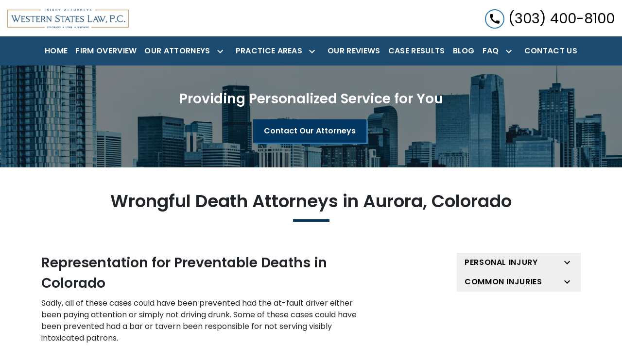

--- FILE ---
content_type: text/html
request_url: https://westernstateslaw.com/practice-areas/personal-injury/wrongful-death-attorneys/
body_size: 15891
content:


<!DOCTYPE html>
<html lang="en" prefix="og: https://ogp.me/ns#">

<head>
  <link rel="preconnect" href="https://res.cloudinary.com" />
      <link rel="preconnect" href="https://fonts.googleapis.com">
    <link rel="preconnect" href="https://fonts.gstatic.com" crossorigin>

    <link rel="preload" as="style" href="https://fonts.googleapis.com/css2?family=Poppins:wght@600&amp;family=Poppins&amp;display=swap" />
    <link rel="stylesheet" href="https://fonts.googleapis.com/css2?family=Poppins:wght@600&amp;family=Poppins&amp;display=swap" media="print" onload="this.media='all'" />
    <noscript>
        <link rel="stylesheet" href="https://fonts.googleapis.com/css2?family=Poppins:wght@600&amp;family=Poppins&amp;display=swap" />
    </noscript>


  <script type='application/ld+json'>
    {
      "@context": "http://schema.org",
      "@graph": [
        {},
        {
            "@context": "http://schema.org",
            "@type": "LegalService",
            "name": "Western States Law, P.C.",
            "url": "http://www.westernstateslaw.com",
            "logo": "https://res.cloudinary.com/debi2p5ek/image/upload/v1662586054/2237/44731-1_7original-c83d2291.png",
            "address": {
                        "@type": "PostalAddress",
                        "addressCountry": "US",
                        "addressLocality": "Aurora",
                        "addressRegion": "CO",
                        "postalCode": "80014",
                        "streetAddress": "14202 E Evans Ave"
            },
            "telephone": "(303) 400-8100",
            "faxNumber": null,
            "openingHoursSpecification": [],
            "geo": {
                        "@type": "GeoCoordinates",
                        "latitude": "39.67785400",
                        "longitude": "-104.82226200"
            }
},
        {}
      ]
    }
  </script>

    <meta charset="utf-8">
    <meta name="viewport" content="width=device-width, initial-scale=1.0">
      <link rel="shortcut icon" id="favicon" href="https://d11o58it1bhut6.cloudfront.net/production/2237/assets/favicon-8f3e2fdf.jpg" />

    <title>Aurora, CO Wrongful Death Attorneys | Western States Law, P.C.</title>
      <meta name="description" content="">
      <meta property="og:description" content="">
    <meta property="og:url" content="http://westernstateslaw.com/practice-areas/personal-injury/wrongful-death-attorneys/">
    <meta property="og:title" content="Aurora, CO Wrongful Death Attorneys | Western States Law, P.C.">
    <meta property="og:type" content="website">

    <link rel="canonical" href="https://westernstateslaw.com/practice-areas/personal-injury/wrongful-death-attorneys/" />

<script id="block-javascript-defer-methods">
    window.defer_methods = []
</script>

<script id="google-maps-async-loader">
    (g=>{var h,a,k,p="The Google Maps JavaScript API",c="google",l="importLibrary",q="__ib__",m=document,b=window;b=b[c]||(b[c]={});var d=b.maps||(b.maps={}),r=new Set,e=new URLSearchParams,u=()=>h||(h=new Promise(async(f,n)=>{await (a=m.createElement("script"));e.set("libraries",[...r]+"");for(k in g)e.set(k.replace(/[A-Z]/g,t=>"_"+t[0].toLowerCase()),g[k]);e.set("callback",c+".maps."+q);a.src=`https://maps.${c}apis.com/maps/api/js?`+e;d[q]=f;a.onerror=()=>h=n(Error(p+" could not load."));a.nonce=m.querySelector("script[nonce]")?.nonce||"";m.head.append(a)}));d[l]?console.warn(p+" only loads once. Ignoring:",g):d[l]=(f,...n)=>r.add(f)&&u().then(()=>d[l](f,...n))})({
        key: "AIzaSyClUQjniXnL1L5b1lUNcWC-0Zb-eSC-9AY"
    });
</script>
      <link type="text/css" href="https://d11o58it1bhut6.cloudfront.net/production/v1.124.1/norton-ps-267683/assets/main.website-norton-ps-267683.38188d18cd5edde64814.bundle.min.css" rel="stylesheet" id="main-css" />

    <script>
        window.isEditMode =  false ;
        window.customFormRedirects = {
    default(formId) {
        window.location = `${window.location.origin}/leads/send_inquiry/?form_id=${formId}`
    }
}
    </script>


    <style>
      @media screen and (max-width: 575px) {
        img {
          max-width: 100vw;
        }
        .tns-inner {
          overflow: hidden;
        }
      }

      #main-content {
        scroll-margin-top: 10rem;
      }

      a.skip-link {
          left: -999px;
          position: absolute;
          outline: 2px solid #fd0;
          outline-offset: 0;
          background-color: #fd0;
          color: #000;
          z-index: 100000;
          padding: .5rem 1rem;
          text-decoration: underline;
          display: block;

          &:focus {
            position: relative;
            left: unset;
            width: 100vw;
          }
      }

      iframe[data-aspectratio='16:9'] {
        aspect-ratio: 16/9;
      }

      iframe[data-aspectratio='9:16'] {
        aspect-ratio: 9/16;
      }

      iframe[data-aspectratio='1:1'] {
        aspect-ratio: 1/1;
      }

      iframe[data-aspectratio='2:3'] {
        aspect-ratio: 2/3;
      }

      iframe[data-aspectratio='4:5'] {
        aspect-ratio: 4/5;
      }
    </style>
    
</head>

<body class="page service_detail  ">
    <a class="skip-link" href="#main-content" tabindex="0">Skip to main content</a>

     


    
        <style type="text/css">.block-17739.header.pisarra-navigation .nav-top{background-color:#FFFFFF;color:#000000}.block-17739.header.pisarra-navigation .nav-bottom{background-color:#023762;opacity:.9;color:#FFFFFF}@media (max-width:991.98px){.block-17739.header.pisarra-navigation .nav-bottom{opacity:1}}.block-17739.header.pisarra-navigation .navbar-toggler{background-color:#2B7DB0;color:#FFFFFF}.block-17739.header.pisarra-navigation .navbar-toggler .fa-phone-alt{color:inherit!important}.block-17739.header.pisarra-navigation .dropdown-menu .dropdown .dropdown-menu{column-count:2}@media (max-width:991.98px){.block-17739.header.pisarra-navigation .dropdown-menu .dropdown .dropdown-menu{column-count:1}}.block-17739.header.pisarra-navigation .underneath{width:100%;text-align:center!important}.block-17739.header.pisarra-navigation .mobile-navbar-payments-button{display:flex;margin:1rem 0;justify-content:center}</style>

        
<header class="block block-17739 header pisarra-navigation">
    








    <div class="header">
        <nav id="affix" class="navbar banner top-nav">
            <div class="container-fluid nav-top">
                <div class="
                  logo-wrapper
                ">
                  <a aria-label="link to home page" href="/" class="header-logo">
    				            <picture>
                <source media="(max-width:991px)" srcset="https://res.cloudinary.com/debi2p5ek/image/upload/w_350/v1/2237/44732-1_7original-18ad37b5.png">
                <source media="(min-width:992px)" srcset="https://res.cloudinary.com/debi2p5ek/image/upload/v1662586054/2237/44731-1_7original-c83d2291.png">
                <img fetchpriority="low" src="https://res.cloudinary.com/debi2p5ek/image/upload/v1662586054/2237/44731-1_7original-c83d2291.png" alt="Western States Law, P.C." class="logo">
            </picture>

                  </a>
                </div>
                <div class="menu-wrapper">
                    <button
                        aria-expanded="false" aria-haspopup="true"
                        aria-label="Toggle Mobile Navigation Menu"
                        id="menuMobileButton"
                        data-collapse-trigger="menu-collapse-trigger"
                        class="navbar-toggler btn d-lg-none"
                    >
                        <span class="sr-only">Toggle navigation</span>
                        <svg class='menu-icon' xmlns="http://www.w3.org/2000/svg" height="24px" viewBox="0 0 24 24" width="24px" fill="#000000"><path d="M0 0h24v24H0z" fill="none"/><path d="M3 18h18v-2H3v2zm0-5h18v-2H3v2zm0-7v2h18V6H3z"/></svg>
                    </button>
                </div>

              	<div class="phone-wrapper">
                            <a class="navbar-toggler btn d-lg-none" href="tel:+13034008100" aria-label="link to call attorney (303) 400-8100">
             <svg class='phone-icon' xmlns="http://www.w3.org/2000/svg" height="24px" viewBox="0 0 24 24" width="24px" fill="#000000"><path d="M0 0h24v24H0z" fill="none"/><path d="M20.01 15.38c-1.23 0-2.42-.2-3.53-.56-.35-.12-.74-.03-1.01.24l-1.57 1.97c-2.83-1.35-5.48-3.9-6.89-6.83l1.95-1.66c.27-.28.35-.67.24-1.02-.37-1.11-.56-2.3-.56-3.53 0-.54-.45-.99-.99-.99H4.19C3.65 3 3 3.24 3 3.99 3 13.28 10.73 21 20.01 21c.71 0 .99-.63.99-1.18v-3.45c0-.54-.45-.99-.99-.99z"/></svg>
          </a>

                  <div class="d-flex align-items-center">
                              <div class="d-none d-lg-block phone-text-box">
          <div class="phone-text-box-inner">
                    <div class="phone-number-wrapper">
                        <a aria-label="link to call attorney (303) 400-8100" href="tel:+13034008100" class="w-100 header-phone-number phone-btn text-nowrap">
                            <svg class='phone-icon fa-phone-alt' xmlns="http://www.w3.org/2000/svg" height="24px" viewBox="0 0 24 24" width="24px" fill="#000000"><path d="M0 0h24v24H0z" fill="none"/><path d="M20.01 15.38c-1.23 0-2.42-.2-3.53-.56-.35-.12-.74-.03-1.01.24l-1.57 1.97c-2.83-1.35-5.48-3.9-6.89-6.83l1.95-1.66c.27-.28.35-.67.24-1.02-.37-1.11-.56-2.3-.56-3.53 0-.54-.45-.99-.99-.99H4.19C3.65 3 3 3.24 3 3.99 3 13.28 10.73 21 20.01 21c.71 0 .99-.63.99-1.18v-3.45c0-.54-.45-.99-.99-.99z"/></svg>
                          	<span class='phone-display'>(303) 400-8100</span>
                        </a>
                    </div>
          </div>
        </div>

                  </div>
              	</div>
            </div>

            <div id="affix-bottom" class="container-fluid navbar-expand-lg nav-bottom">
                <div class="row justify-content-center">
                    <div class="menu-wrapper">
                              <div class="collapse navbar-collapse" id="navbarSupportedContentMenu" aria-expanded=”false” data-collapse-target="menu-collapse-target">
        <ul class="navbar-nav">
              <li class="nav-item  "><a aria-label="Home" class="nav-link" href="/">
        <span>Home</span>
    </a></li>
              <li class="nav-item  "><a aria-label="Firm Overview" class="nav-link" href="/firm-overview/">
        <span>Firm Overview</span>
    </a></li>
    			        <li class="nav-item dropdown   ">
         <div class="nav-link-wrapper">
          <a arial-label="Our Attorneys" class="nav-link"
             href="/our-attorneys/"
          >
            <span>Our Attorneys</span>
         </a>
          <button aria-selected=”false” aria-expanded="false" aria-haspopup="true" type="button" class="dropdown-toggle dropdown-toggle-split" data-toggle-trigger="dropdown-trigger-73043" aria-label="Toggle Dropdown">
            <svg class='down-arrow' xmlns="http://www.w3.org/2000/svg" height="24px" viewBox="0 0 24 24" width="24px" fill="#000000"><path d="M0 0h24v24H0z" fill="none"/><path d="M16.59 8.59L12 13.17 7.41 8.59 6 10l6 6 6-6z"/></svg>
          </button>
         </div>

           <ul class="dropdown-menu" data-toggle-target="dropdown-target-73043">
                <li class=''><a aria-label="Dallas Norton" class="dropdown-item" href="/our-attorneys/dallas-norton/">
        <span>Dallas Norton</span>
    </a></li>
                <li class=''><a aria-label="Kristofer Hofstra" class="dropdown-item" href="/our-attorneys/kristofer-hofstra/">
        <span>Kristofer Hofstra</span>
    </a></li>
          </ul>

        </li>

    			        <li class="nav-item dropdown   active">
         <div class="nav-link-wrapper">
          <a arial-label="Practice Areas" class="nav-link"
             href="/practice-areas/"
          >
            <span>Practice Areas</span>
         </a>
          <button aria-selected=”false” aria-expanded="false" aria-haspopup="true" type="button" class="dropdown-toggle dropdown-toggle-split" data-toggle-trigger="dropdown-trigger-73047" aria-label="Toggle Dropdown">
            <svg class='down-arrow' xmlns="http://www.w3.org/2000/svg" height="24px" viewBox="0 0 24 24" width="24px" fill="#000000"><path d="M0 0h24v24H0z" fill="none"/><path d="M16.59 8.59L12 13.17 7.41 8.59 6 10l6 6 6-6z"/></svg>
          </button>
         </div>

           <ul class="dropdown-menu" data-toggle-target="dropdown-target-73047">
                <li class="dropdown ">
                  <a aria-label="Personal Injury" class="dropdown-item" href="/practice-areas/personal-injury/">
        <span>Personal Injury</span>
    </a>
                  <ul class="dropdown-menu">
                      <li class='child-dropdown  '>
                        <svg class='right-arrow' xmlns="http://www.w3.org/2000/svg" height="24px" viewBox="0 0 24 24" width="24px" fill="#000000"><path d="M0 0h24v24H0z" fill="none"/><path d="M10 6L8.59 7.41 13.17 12l-4.58 4.59L10 18l6-6z"/></svg><a aria-label="Bad Faith Insurance Claims" class="" href="/practice-areas/personal-injury/bad-faith-insurance-claims/">
        <span>Bad Faith Insurance Claims</span>
    </a></li>
                      <li class='child-dropdown  '>
                        <svg class='right-arrow' xmlns="http://www.w3.org/2000/svg" height="24px" viewBox="0 0 24 24" width="24px" fill="#000000"><path d="M0 0h24v24H0z" fill="none"/><path d="M10 6L8.59 7.41 13.17 12l-4.58 4.59L10 18l6-6z"/></svg><a aria-label="Bicycle Accidents" class="" href="/practice-areas/personal-injury/bicycle-accidents/">
        <span>Bicycle Accidents</span>
    </a></li>
                      <li class='child-dropdown  '>
                        <svg class='right-arrow' xmlns="http://www.w3.org/2000/svg" height="24px" viewBox="0 0 24 24" width="24px" fill="#000000"><path d="M0 0h24v24H0z" fill="none"/><path d="M10 6L8.59 7.41 13.17 12l-4.58 4.59L10 18l6-6z"/></svg><a aria-label="Car Accidents" class="" href="/practice-areas/personal-injury/car-accidents/">
        <span>Car Accidents</span>
    </a></li>
                      <li class='child-dropdown  '>
                        <svg class='right-arrow' xmlns="http://www.w3.org/2000/svg" height="24px" viewBox="0 0 24 24" width="24px" fill="#000000"><path d="M0 0h24v24H0z" fill="none"/><path d="M10 6L8.59 7.41 13.17 12l-4.58 4.59L10 18l6-6z"/></svg><a aria-label="Car &amp; Pedestrian Accidents" class="" href="/practice-areas/personal-injury/car-pedestrian-accidents/">
        <span>Car &amp; Pedestrian Accidents</span>
    </a></li>
                      <li class='child-dropdown  '>
                        <svg class='right-arrow' xmlns="http://www.w3.org/2000/svg" height="24px" viewBox="0 0 24 24" width="24px" fill="#000000"><path d="M0 0h24v24H0z" fill="none"/><path d="M10 6L8.59 7.41 13.17 12l-4.58 4.59L10 18l6-6z"/></svg><a aria-label="Construction Accidents" class="" href="/practice-areas/personal-injury/construction-accidents/">
        <span>Construction Accidents</span>
    </a></li>
                      <li class='child-dropdown  '>
                        <svg class='right-arrow' xmlns="http://www.w3.org/2000/svg" height="24px" viewBox="0 0 24 24" width="24px" fill="#000000"><path d="M0 0h24v24H0z" fill="none"/><path d="M10 6L8.59 7.41 13.17 12l-4.58 4.59L10 18l6-6z"/></svg><a aria-label="Drunk Driving Accidents" class="" href="/practice-areas/personal-injury/drunk-driving-accidents/">
        <span>Drunk Driving Accidents</span>
    </a></li>
                      <li class='child-dropdown  '>
                        <svg class='right-arrow' xmlns="http://www.w3.org/2000/svg" height="24px" viewBox="0 0 24 24" width="24px" fill="#000000"><path d="M0 0h24v24H0z" fill="none"/><path d="M10 6L8.59 7.41 13.17 12l-4.58 4.59L10 18l6-6z"/></svg><a aria-label="DUI Victims" class="" href="/practice-areas/personal-injury/dui-victims/">
        <span>DUI Victims</span>
    </a></li>
                      <li class='child-dropdown  '>
                        <svg class='right-arrow' xmlns="http://www.w3.org/2000/svg" height="24px" viewBox="0 0 24 24" width="24px" fill="#000000"><path d="M0 0h24v24H0z" fill="none"/><path d="M10 6L8.59 7.41 13.17 12l-4.58 4.59L10 18l6-6z"/></svg><a aria-label="Hit &amp; Run Accidents" class="" href="/practice-areas/personal-injury/hit-run-accidents/">
        <span>Hit &amp; Run Accidents</span>
    </a></li>
                      <li class='child-dropdown  '>
                        <svg class='right-arrow' xmlns="http://www.w3.org/2000/svg" height="24px" viewBox="0 0 24 24" width="24px" fill="#000000"><path d="M0 0h24v24H0z" fill="none"/><path d="M10 6L8.59 7.41 13.17 12l-4.58 4.59L10 18l6-6z"/></svg><a aria-label="Motor Vehicle Accidents While Working" class="" href="/practice-areas/personal-injury/motor-vehicle-accidents-while-working/">
        <span>Motor Vehicle Accidents While Working</span>
    </a></li>
                      <li class='child-dropdown  '>
                        <svg class='right-arrow' xmlns="http://www.w3.org/2000/svg" height="24px" viewBox="0 0 24 24" width="24px" fill="#000000"><path d="M0 0h24v24H0z" fill="none"/><path d="M10 6L8.59 7.41 13.17 12l-4.58 4.59L10 18l6-6z"/></svg><a aria-label="Motorcycle Accidents" class="" href="/practice-areas/personal-injury/motorcycle-accidents/">
        <span>Motorcycle Accidents</span>
    </a></li>
                      <li class='child-dropdown  '>
                        <svg class='right-arrow' xmlns="http://www.w3.org/2000/svg" height="24px" viewBox="0 0 24 24" width="24px" fill="#000000"><path d="M0 0h24v24H0z" fill="none"/><path d="M10 6L8.59 7.41 13.17 12l-4.58 4.59L10 18l6-6z"/></svg><a aria-label="Motorcycle Accidents &amp; Bad Faith Insurance" class="" href="/practice-areas/personal-injury/motorcycle-accidents-bad-faith-insurance/">
        <span>Motorcycle Accidents &amp; Bad Faith Insurance</span>
    </a></li>
                      <li class='child-dropdown  '>
                        <svg class='right-arrow' xmlns="http://www.w3.org/2000/svg" height="24px" viewBox="0 0 24 24" width="24px" fill="#000000"><path d="M0 0h24v24H0z" fill="none"/><path d="M10 6L8.59 7.41 13.17 12l-4.58 4.59L10 18l6-6z"/></svg><a aria-label="Semi-Truck Accidents" class="" href="/practice-areas/personal-injury/semi-truck-accidents/">
        <span>Semi-Truck Accidents</span>
    </a></li>
                      <li class='child-dropdown  '>
                        <svg class='right-arrow' xmlns="http://www.w3.org/2000/svg" height="24px" viewBox="0 0 24 24" width="24px" fill="#000000"><path d="M0 0h24v24H0z" fill="none"/><path d="M10 6L8.59 7.41 13.17 12l-4.58 4.59L10 18l6-6z"/></svg><a aria-label="Sideswipe Accidents" class="" href="/practice-areas/personal-injury/sideswipe-accidents/">
        <span>Sideswipe Accidents</span>
    </a></li>
                      <li class='child-dropdown  '>
                        <svg class='right-arrow' xmlns="http://www.w3.org/2000/svg" height="24px" viewBox="0 0 24 24" width="24px" fill="#000000"><path d="M0 0h24v24H0z" fill="none"/><path d="M10 6L8.59 7.41 13.17 12l-4.58 4.59L10 18l6-6z"/></svg><a aria-label="Uninsured Motorist Accident Claims" class="" href="/practice-areas/personal-injury/uninsured-motorist-accident-claims/">
        <span>Uninsured Motorist Accident Claims</span>
    </a></li>
                      <li class='child-dropdown  '>
                        <svg class='right-arrow' xmlns="http://www.w3.org/2000/svg" height="24px" viewBox="0 0 24 24" width="24px" fill="#000000"><path d="M0 0h24v24H0z" fill="none"/><path d="M10 6L8.59 7.41 13.17 12l-4.58 4.59L10 18l6-6z"/></svg><a aria-label="Uninsured Motorist Motorcycle Accidents" class="" href="/practice-areas/personal-injury/uninsured-motorist-motorcycle-accidents/">
        <span>Uninsured Motorist Motorcycle Accidents</span>
    </a></li>
                      <li class='child-dropdown  '>
                        <svg class='right-arrow' xmlns="http://www.w3.org/2000/svg" height="24px" viewBox="0 0 24 24" width="24px" fill="#000000"><path d="M0 0h24v24H0z" fill="none"/><path d="M10 6L8.59 7.41 13.17 12l-4.58 4.59L10 18l6-6z"/></svg><a aria-label="Vehicle Defect Accidents" class="" href="/practice-areas/personal-injury/vehicle-defect-accidents/">
        <span>Vehicle Defect Accidents</span>
    </a></li>
                      <li class='child-dropdown  '>
                        <svg class='right-arrow' xmlns="http://www.w3.org/2000/svg" height="24px" viewBox="0 0 24 24" width="24px" fill="#000000"><path d="M0 0h24v24H0z" fill="none"/><path d="M10 6L8.59 7.41 13.17 12l-4.58 4.59L10 18l6-6z"/></svg><a aria-label="Weather-Related Accidents" class="" href="/practice-areas/personal-injury/weather-related-accidents/">
        <span>Weather-Related Accidents</span>
    </a></li>
                      <li class='child-dropdown  active-child'>
                        <svg class='right-arrow' xmlns="http://www.w3.org/2000/svg" height="24px" viewBox="0 0 24 24" width="24px" fill="#000000"><path d="M0 0h24v24H0z" fill="none"/><path d="M10 6L8.59 7.41 13.17 12l-4.58 4.59L10 18l6-6z"/></svg><a aria-label="Wrongful Death" class="" href="/practice-areas/personal-injury/wrongful-death-attorneys/">
        <span>Wrongful Death</span>
    </a></li>
                  </ul>
                </li>
                <li class="dropdown ">
                  <a aria-label="Common Injuries" class="dropdown-item" href="/practice-areas/common-injuries/">
        <span>Common Injuries</span>
    </a>
                  <ul class="dropdown-menu">
                      <li class='child-dropdown  '>
                        <svg class='right-arrow' xmlns="http://www.w3.org/2000/svg" height="24px" viewBox="0 0 24 24" width="24px" fill="#000000"><path d="M0 0h24v24H0z" fill="none"/><path d="M10 6L8.59 7.41 13.17 12l-4.58 4.59L10 18l6-6z"/></svg><a aria-label="Amputation After an Accident" class="" href="/practice-areas/common-injuries/amputation-after-an-accident/">
        <span>Amputation After an Accident</span>
    </a></li>
                      <li class='child-dropdown  '>
                        <svg class='right-arrow' xmlns="http://www.w3.org/2000/svg" height="24px" viewBox="0 0 24 24" width="24px" fill="#000000"><path d="M0 0h24v24H0z" fill="none"/><path d="M10 6L8.59 7.41 13.17 12l-4.58 4.59L10 18l6-6z"/></svg><a aria-label="Animal Attacks" class="" href="/practice-areas/common-injuries/animal-attacks/">
        <span>Animal Attacks</span>
    </a></li>
                      <li class='child-dropdown  '>
                        <svg class='right-arrow' xmlns="http://www.w3.org/2000/svg" height="24px" viewBox="0 0 24 24" width="24px" fill="#000000"><path d="M0 0h24v24H0z" fill="none"/><path d="M10 6L8.59 7.41 13.17 12l-4.58 4.59L10 18l6-6z"/></svg><a aria-label="Brain Injury" class="" href="/practice-areas/common-injuries/brain-injury/">
        <span>Brain Injury</span>
    </a></li>
                      <li class='child-dropdown  '>
                        <svg class='right-arrow' xmlns="http://www.w3.org/2000/svg" height="24px" viewBox="0 0 24 24" width="24px" fill="#000000"><path d="M0 0h24v24H0z" fill="none"/><path d="M10 6L8.59 7.41 13.17 12l-4.58 4.59L10 18l6-6z"/></svg><a aria-label="Broken Bones" class="" href="/practice-areas/common-injuries/broken-bones/">
        <span>Broken Bones</span>
    </a></li>
                      <li class='child-dropdown  '>
                        <svg class='right-arrow' xmlns="http://www.w3.org/2000/svg" height="24px" viewBox="0 0 24 24" width="24px" fill="#000000"><path d="M0 0h24v24H0z" fill="none"/><path d="M10 6L8.59 7.41 13.17 12l-4.58 4.59L10 18l6-6z"/></svg><a aria-label="Children&#39;s Injuries &amp; Liability" class="" href="/practice-areas/common-injuries/childrens-injuries-liability/">
        <span>Children&#39;s Injuries &amp; Liability</span>
    </a></li>
                      <li class='child-dropdown  '>
                        <svg class='right-arrow' xmlns="http://www.w3.org/2000/svg" height="24px" viewBox="0 0 24 24" width="24px" fill="#000000"><path d="M0 0h24v24H0z" fill="none"/><path d="M10 6L8.59 7.41 13.17 12l-4.58 4.59L10 18l6-6z"/></svg><a aria-label="Dog Bites" class="" href="/practice-areas/common-injuries/dog-bites/">
        <span>Dog Bites</span>
    </a></li>
                      <li class='child-dropdown  '>
                        <svg class='right-arrow' xmlns="http://www.w3.org/2000/svg" height="24px" viewBox="0 0 24 24" width="24px" fill="#000000"><path d="M0 0h24v24H0z" fill="none"/><path d="M10 6L8.59 7.41 13.17 12l-4.58 4.59L10 18l6-6z"/></svg><a aria-label="Eye Injury" class="" href="/practice-areas/common-injuries/eye-injury/">
        <span>Eye Injury</span>
    </a></li>
                      <li class='child-dropdown  '>
                        <svg class='right-arrow' xmlns="http://www.w3.org/2000/svg" height="24px" viewBox="0 0 24 24" width="24px" fill="#000000"><path d="M0 0h24v24H0z" fill="none"/><path d="M10 6L8.59 7.41 13.17 12l-4.58 4.59L10 18l6-6z"/></svg><a aria-label="Neck, Back, &amp; Spinal Cord Injuries" class="" href="/practice-areas/common-injuries/neck-back-spinal-cord-injuries/">
        <span>Neck, Back, &amp; Spinal Cord Injuries</span>
    </a></li>
                      <li class='child-dropdown  '>
                        <svg class='right-arrow' xmlns="http://www.w3.org/2000/svg" height="24px" viewBox="0 0 24 24" width="24px" fill="#000000"><path d="M0 0h24v24H0z" fill="none"/><path d="M10 6L8.59 7.41 13.17 12l-4.58 4.59L10 18l6-6z"/></svg><a aria-label="Occipital Lobe Brain Injury" class="" href="/practice-areas/common-injuries/occipital-lobe-brain-injury/">
        <span>Occipital Lobe Brain Injury</span>
    </a></li>
                      <li class='child-dropdown  '>
                        <svg class='right-arrow' xmlns="http://www.w3.org/2000/svg" height="24px" viewBox="0 0 24 24" width="24px" fill="#000000"><path d="M0 0h24v24H0z" fill="none"/><path d="M10 6L8.59 7.41 13.17 12l-4.58 4.59L10 18l6-6z"/></svg><a aria-label="Parietal Lobe Brain Injury" class="" href="/practice-areas/common-injuries/parietal-lobe-brain-injury/">
        <span>Parietal Lobe Brain Injury</span>
    </a></li>
                      <li class='child-dropdown  '>
                        <svg class='right-arrow' xmlns="http://www.w3.org/2000/svg" height="24px" viewBox="0 0 24 24" width="24px" fill="#000000"><path d="M0 0h24v24H0z" fill="none"/><path d="M10 6L8.59 7.41 13.17 12l-4.58 4.59L10 18l6-6z"/></svg><a aria-label="Premises Liability" class="" href="/practice-areas/common-injuries/premises-liability/">
        <span>Premises Liability</span>
    </a></li>
                      <li class='child-dropdown  '>
                        <svg class='right-arrow' xmlns="http://www.w3.org/2000/svg" height="24px" viewBox="0 0 24 24" width="24px" fill="#000000"><path d="M0 0h24v24H0z" fill="none"/><path d="M10 6L8.59 7.41 13.17 12l-4.58 4.59L10 18l6-6z"/></svg><a aria-label="Slip and Fall" class="" href="/practice-areas/common-injuries/slip-and-fall/">
        <span>Slip and Fall</span>
    </a></li>
                      <li class='child-dropdown  '>
                        <svg class='right-arrow' xmlns="http://www.w3.org/2000/svg" height="24px" viewBox="0 0 24 24" width="24px" fill="#000000"><path d="M0 0h24v24H0z" fill="none"/><path d="M10 6L8.59 7.41 13.17 12l-4.58 4.59L10 18l6-6z"/></svg><a aria-label="Soft Tissue Injury" class="" href="/practice-areas/common-injuries/soft-tissue-injury/">
        <span>Soft Tissue Injury</span>
    </a></li>
                      <li class='child-dropdown  '>
                        <svg class='right-arrow' xmlns="http://www.w3.org/2000/svg" height="24px" viewBox="0 0 24 24" width="24px" fill="#000000"><path d="M0 0h24v24H0z" fill="none"/><path d="M10 6L8.59 7.41 13.17 12l-4.58 4.59L10 18l6-6z"/></svg><a aria-label="Temporal Lobe Brain Injury" class="" href="/practice-areas/common-injuries/temporal-lobe-brain-injury/">
        <span>Temporal Lobe Brain Injury</span>
    </a></li>
                      <li class='child-dropdown  '>
                        <svg class='right-arrow' xmlns="http://www.w3.org/2000/svg" height="24px" viewBox="0 0 24 24" width="24px" fill="#000000"><path d="M0 0h24v24H0z" fill="none"/><path d="M10 6L8.59 7.41 13.17 12l-4.58 4.59L10 18l6-6z"/></svg><a aria-label="Temporal Mandibular Joint Syndrome" class="" href="/practice-areas/common-injuries/temporal-mandibular-joint-syndrome/">
        <span>Temporal Mandibular Joint Syndrome</span>
    </a></li>
                      <li class='child-dropdown  '>
                        <svg class='right-arrow' xmlns="http://www.w3.org/2000/svg" height="24px" viewBox="0 0 24 24" width="24px" fill="#000000"><path d="M0 0h24v24H0z" fill="none"/><path d="M10 6L8.59 7.41 13.17 12l-4.58 4.59L10 18l6-6z"/></svg><a aria-label="Whiplash &amp; Disc Injuries" class="" href="/practice-areas/common-injuries/whiplash-disc-injuries/">
        <span>Whiplash &amp; Disc Injuries</span>
    </a></li>
                  </ul>
                </li>
          </ul>

        </li>

              <li class="nav-item  "><a aria-label="Our Reviews" class="nav-link" href="/our-reviews/">
        <span>Our Reviews</span>
    </a></li>
              <li class="nav-item  "><a aria-label="Case Results" class="nav-link" href="/case-results/">
        <span>Case Results</span>
    </a></li>
              <li class="nav-item  "><a aria-label="Blog" class="nav-link" href="/blog/">
        <span>Blog</span>
    </a></li>
    			        <li class="nav-item dropdown   ">
         <div class="nav-link-wrapper">
          <a arial-label="FAQ" class="nav-link"
             href="/faq/"
          >
            <span>FAQ</span>
         </a>
          <button aria-selected=”false” aria-expanded="false" aria-haspopup="true" type="button" class="dropdown-toggle dropdown-toggle-split" data-toggle-trigger="dropdown-trigger-73116" aria-label="Toggle Dropdown">
            <svg class='down-arrow' xmlns="http://www.w3.org/2000/svg" height="24px" viewBox="0 0 24 24" width="24px" fill="#000000"><path d="M0 0h24v24H0z" fill="none"/><path d="M16.59 8.59L12 13.17 7.41 8.59 6 10l6 6 6-6z"/></svg>
          </button>
         </div>

           <ul class="dropdown-menu" data-toggle-target="dropdown-target-73116">
                <li class=''><a aria-label="Do I Have a Case?" class="dropdown-item" href="/faq/do-i-have-a-case/">
        <span>Do I Have a Case?</span>
    </a></li>
                <li class=''><a aria-label="General FAQ" class="dropdown-item" href="/faq/general-faq/">
        <span>General FAQ</span>
    </a></li>
                <li class=''><a aria-label="What Is My Case Worth?" class="dropdown-item" href="/faq/what-is-my-case-worth/">
        <span>What Is My Case Worth?</span>
    </a></li>
                <li class=''><a aria-label="Dog Bite FAQs" class="dropdown-item" href="/faq/dog-bite-faqs/">
        <span>Dog Bite FAQs</span>
    </a></li>
                <li class=''><a aria-label="What Are Economic Damages?" class="dropdown-item" href="/faq/what-are-economic-damages/">
        <span>What Are Economic Damages?</span>
    </a></li>
                <li class=''><a aria-label="Motorcycle Accident FAQs" class="dropdown-item" href="/faq/motorcycle-accident-faqs/">
        <span>Motorcycle Accident FAQs</span>
    </a></li>
                <li class=''><a aria-label="What Are Non-Economic Damages?" class="dropdown-item" href="/faq/what-are-non-economic-damages/">
        <span>What Are Non-Economic Damages?</span>
    </a></li>
                <li class=''><a aria-label="What Is Physical Impairment?" class="dropdown-item" href="/faq/what-is-physical-impairment/">
        <span>What Is Physical Impairment?</span>
    </a></li>
                <li class=''><a aria-label="Is There a Time Limit on My Case?" class="dropdown-item" href="/faq/is-there-a-time-limit-on-my-case/">
        <span>Is There a Time Limit on My Case?</span>
    </a></li>
          </ul>

        </li>

              <li class="nav-item  "><a aria-label="Contact Us" class="nav-link" href="/contact-us/">
        <span>Contact Us</span>
    </a></li>
        </ul>
      </div>

                    </div>
                </div>
            </div>

        </nav>
    </div>
</header>

 
        <script>
        window.defer_methods.push(function() {
const cssSelector = '.block-17739.header.pisarra-navigation' 

// Keyboard Navigation
const menuContainer = document.querySelector(`${cssSelector} .navbar-nav`);
const menuToggle = menuContainer.querySelectorAll( '.dropdown-toggle'); 
const navItem = menuContainer.querySelectorAll(".dropdown-menu li > a, .dropdown-menu li > button");
const dropdownMenu = menuContainer.querySelectorAll(".dropdown-menu");

function findAncestor (element, classname) {
    while ((element = element.parentElement) && !element.classList.contains(classname));
    return element;
}


// Toggle submenu when arrow is activated
menuToggle.forEach(function(menuItem){
	menuItem.addEventListener('keypress', (e) => {
		if(event.keyCode == 13 || event.keyCode == 32){
          	const parentEl = findAncestor(e.target, "dropdown");
			e.preventDefault;
          	e.target.setAttribute(
              'aria-expanded', 
              e.target.getAttribute('aria-expanded') === 'true' 
                ? 'false' 
                : 'true'
            );
			parentEl.classList.toggle("dropdown-active");
		}
	});     
});

// Tab out of menu
dropdownMenu.forEach(function(menu){
	menu.addEventListener('focusout', function (event) {
		// If focus is still in the menu, do nothing
		if (menu.contains(event.relatedTarget)) return;
		// Otherwise, remove toggle
      	const button = menu.parentElement.querySelector("button");
      	console.log(button);
      	button.setAttribute(
          'aria-expanded', 
          button.getAttribute('aria-expanded') === 'true' 
            ? 'false' 
            : 'true'
        );
		menu.parentElement.classList.remove("dropdown-active");
	});	
});

// Escape Key
menuContainer.onkeyup = function (event) {
  if (event.keyCode == 27) {
    document.querySelectorAll(`${cssSelector} .dropdown`).forEach(function(menu){
    menu.classList.remove("dropdown-active");
    });
  }
}		
const hideOppositeMenuOnClick = () => {
  const mobilePhoneMenuBtn = document.getElementById('phoneMobileButton')
  const mobilePhoneMenu = document.getElementById('navbarSupportedContentPhone')
  const mobileNavMenuBtn = document.getElementById('menuMobileButton')
  const mobileNavMenu = document.getElementById('navbarSupportedContentMenu')

  const eventListener = (e) => {
    const button = e.target.closest('button')

    if (button === mobilePhoneMenuBtn) {
      mobileNavMenuBtn.classList.add('collapsed') 
      mobileNavMenu.classList.remove('show') 
    }

    if (button === mobileNavMenuBtn) {
      mobilePhoneMenuBtn.classList.add('collapsed') 
      mobilePhoneMenu.classList.remove('show') 
    }
  }

  if (mobilePhoneMenuBtn) {
      mobilePhoneMenuBtn.addEventListener('click', eventListener)
      mobileNavMenuBtn.addEventListener('click', eventListener)
  }
}

hideOppositeMenuOnClick()

useCollapse({
    trigger: `${cssSelector} [data-collapse-trigger='menu-collapse-trigger']`,
    target: `${cssSelector} [data-collapse-target='menu-collapse-target']`
 })

useCollapse({
   trigger: `${cssSelector} [data-collapse-trigger='phone-collapse-trigger']`,
   target: `${cssSelector} [data-collapse-target='phone-collapse-target']`
})

useToggle({
  	container: `${cssSelector}`,
  	element: '.dropdown-toggle'
})


})
        </script>


<main id="main-content">            <style type="text/css">.block-17490.interior_hero.gotham-interior-hero .container{padding-top:3rem;padding-bottom:3rem}</style>

        
<div class="block block-17490 interior_hero gotham-interior-hero section bg-image bg-darken"
      style="background-position-y:60%; background-position-x:50%;"

>
  <style type="text/css">
  @media (min-width: 1400px) {
    .block-17490 {
      background-image: url('https://res.cloudinary.com/debi2p5ek/image/upload/f_auto,q_70,w_1920/v1/onepress/38-luca-bravo-tack3nspye0-unsplash-f58650fd.jpg');
    }
  }
  @media (min-width: 992px) and (max-width: 1399px) {
    .block-17490 {
      background-image: url('https://res.cloudinary.com/debi2p5ek/image/upload/f_auto,q_70,w_1400/v1/2237/44915-adobestock_418945613-c4af49e2.png');
    }
  }
  @media (min-width: 576px) and (max-width: 991px) {
    .block-17490 {
      background-image: url('https://res.cloudinary.com/debi2p5ek/image/upload/f_auto,q_70,w_991/v1/2237/44915-adobestock_418945613-c4af49e2.png');
    }
  }
  @media (max-width: 575px) {
    .block-17490 {
      background-image: url('https://res.cloudinary.com/debi2p5ek/image/upload/fl_progressive:steep,q_50,w_800/v1/2237/44915-adobestock_418945613-c4af49e2.jpg');
    }
  }
  </style>

    <picture class="img-preloader" width="0" height="0" style="display: none !important;">
      <source media="(min-width: 1400px)" srcset="https://res.cloudinary.com/debi2p5ek/image/upload/f_auto,q_70,w_1920/v1/onepress/38-luca-bravo-tack3nspye0-unsplash-f58650fd.jpg">
      <source media="(min-width: 992px) and (max-width: 1399px)" srcset="https://res.cloudinary.com/debi2p5ek/image/upload/f_auto,q_70,w_1400/v1/2237/44915-adobestock_418945613-c4af49e2.png">
      <source media="(min-width: 576px) and (max-width: 991px)" srcset="https://res.cloudinary.com/debi2p5ek/image/upload/f_auto,q_70,w_991/v1/2237/44915-adobestock_418945613-c4af49e2.png">
      <img fetchpriority="high" src="https://res.cloudinary.com/debi2p5ek/image/upload/fl_progressive:steep,q_50,w_800/v1/2237/44915-adobestock_418945613-c4af49e2.jpg">
    </picture>

    


    <div class='desktop-hero d-none d-lg-block' style='background-image: url(https://res.cloudinary.com/debi2p5ek/image/upload/f_auto,q_70,w_1400/v1/2237/44915-adobestock_418945613-c4af49e2.png)'></div>
    <div class='tablet-hero d-none d-sm-block d-lg-none' style='background-image: url(https://res.cloudinary.com/debi2p5ek/image/upload/f_auto,q_70,w_991/v1/2237/44915-adobestock_418945613-c4af49e2.png)'></div>
    <div class='mobile-hero d-block d-sm-none' style='background-image: url(https://res.cloudinary.com/debi2p5ek/image/upload/fl_progressive:steep,q_50,w_800/v1/2237/44915-adobestock_418945613-c4af49e2.jpg)'></div>

    <div class="container">
      <div class='row interior-hero'>
        <div class='col-md-10 hero-wrapper'>
            <span class="interior-hero-text h3" data-editable>Providing Personalized Service for You</span>
        	<a class="btn btn-zane btn-1165519 smooth-sc" href="#consultation" aria-label="Contact Our Attorneys"><span>Contact Our Attorneys</span></a>
    <style type="text/css" id="btn-1165519-style">.btn.btn-zane.btn-1165519{color:#FFFFFF;background-color:#023762;box-shadow:3px 3px #2B7DB0;border:2px solid #023762;font-weight:bold;border-radius:0;font-size:1rem;padding:.625rem 1.25rem;transition:.2s ease;transform:translate(-3px,-3px)}.btn.btn-zane.btn-1165519:hover{background-color:#2B7DB0;color:#FFFFFF;transform:none;box-shadow:none}.btn.btn-zane.btn-1165519 span,.btn.btn-zane.btn-1165519 p{font-weight:bold}</style>

        </div>
      </div>
    </div>
</div>

 

        
            
        
<div class="block block-174985 page gotham-h1">
    
    <div class="container my-5">
      <div class="row">
          <div class="col-md-12">
            <h1 class="title h2 text-center mb-0" data-editable>Wrongful Death Attorneys in Aurora, Colorado</h1>
          </div>
      </div>
    </div>
</div>

 

    <div class="container">
        <div class="row">
            <div class="col-lg-8 offset-lg-1 ml-0 mr-auto" id="zone-body">
                        <style type="text/css">.block-174984.page.gotham-service-detail .team-name{color:#023762}.block-174984.page.gotham-service-detail .link-wrapper:hover .team-name{color:#2B7DB0}</style>

        
<div class="block block-174984 page gotham-service-detail">
    



    <div class="row pb-5">
      <div class="col-md-11">
          <div class="rich-content" data-editable><h3>Representation for Preventable Deaths in Colorado</h3><p style="text-align: start">Sadly, all of these cases could have been prevented had the at-fault driver either been paying attention or simply not driving drunk. Some of these cases could have been prevented had a bar or tavern been responsible for not serving visibly intoxicated patrons.</p><p style="text-align: start">In the aftermath of a fatal accident, the idea of taking on the burdens of a wrongful death lawsuit or claim is the last thing you should have to deal with. At Western States Law, P.C., we understand that you have more than enough to handle as it is. At the same time, we make ourselves available to provide whatever support we can during a difficult period of grief and transition. Our founding partner, Dallas Norton, provides his personal cell phone number to clients so that he can provide 24/7 advice.</p><h3>Our Wrongful Death Personal Injury Attorneys Have Represented Minor Children, Parents, and Spouses in Cases for The Loss of Their Family Members.</h3><p style="text-align: start">If you need legal advice about your options following a <a href="/practice-areas/personal-injury/car-accidents" style="box-sizing: border-box; background-color: transparent; color: rgb(52, 135, 173); text-decoration: none; overflow-wrap: break-word; transition: all 0.3s ease 0s; cursor: pointer; font-weight: normal;">fatal car collision</a>, <a href="/practice-areas/personal-injury/hit-run-accidents" style="box-sizing: border-box; background-color: transparent; color: rgb(52, 135, 173); text-decoration: none; overflow-wrap: break-word; transition: all 0.3s ease 0s; cursor: pointer; font-weight: normal;">motorcycle wreck</a>, or <a href="/practice-areas/personal-injury/car-pedestrian-accidents" style="box-sizing: border-box; background-color: transparent; color: rgb(52, 135, 173); text-decoration: none; overflow-wrap: break-word; transition: all 0.3s ease 0s; cursor: pointer; font-weight: normal;">pedestrian accident</a>, <a href="/contact-us" style="box-sizing: border-box; background-color: transparent; color: rgb(52, 135, 173); text-decoration: none; overflow-wrap: break-word; transition: all 0.3s ease 0s; cursor: pointer; font-weight: normal;">contact</a><a href="/contact-us"> </a>our top Denver personal injury lawyer and wrongful death&nbsp;attorneys at Western States Law, P.C. for a free consultation. Our experience with Colorado wrongful death claims, suits against drunk drivers, and claims against bars for overserving alcohol, allow us to provide you with professional representation. We can help you apply for victims' compensation funds that exist in most counties and for restitution through the criminal courts.</p></div>

            <div class="row justify-content-center py-5">
                <div class="col-md-8 col-sm-9">
                    <div class="interrupt-box text-center bg-light-gray">
                        <h2 class="interrupt-title" data-editable><strong>Our Law Firm Pursues Wrongful Death Cases Vigorously</strong></h2>
                        <a class="btn btn-zane btn-1171485 smooth-sc" href="#consultation" aria-label="Contact Us"><span>Contact Us</span></a>
    <style type="text/css" id="btn-1171485-style">.btn.btn-zane.btn-1171485{color:#FFFFFF;background-color:#023762;box-shadow:3px 3px #2B7DB0;border:2px solid #023762;font-weight:bold;border-radius:0;font-size:1rem;padding:.625rem 1.25rem;transition:.2s ease;transform:translate(-3px,-3px)}.btn.btn-zane.btn-1171485:hover{background-color:#2B7DB0;color:#FFFFFF;transform:none;box-shadow:none}.btn.btn-zane.btn-1171485 span,.btn.btn-zane.btn-1171485 p{font-weight:bold}</style>

                    </div>
                </div>
              </div>

        <div class="rich-content" data-editable><p>We represent people trying to move forward without a spouse, parent, or child. Our understanding of the laws relating to wrongful death litigation can help you recover damages in cases where the cause of death was never definitely determined, or where the statute of limitations might appear to foreclose your claim.</p><p style="text-align: start">In any fatal accident case, you can count on Western States Law, P.C., to provide committed representation while standing by to help you with any practical problems that arise while you're adjusting to your loss. All of our clients will be given the personal cell phone of an attorney on their case so that someone is available 24/7. Ultimately, we work for you and understand that you must be able to reach your attorney. You will not be pawned off on a paralegal or case manager.</p></div>

            <div class="row justify-content-center pt-5">
                <div class="col-md-12 attorney-box">
<div class="col-md-5 attorney-image lazyload" style="background-position: center center;" role="img" aria-label="Parents mourning at a grave site" data-bg="https://res.cloudinary.com/debi2p5ek/image/upload/w_1200/v1/2237/45051-adobestock_234838743-0b2ea020.png"></div>                  <div class="col-md-7 attorney-info">
                      <h4 class="attorney-title" data-editable><strong>Wrongful Death Attorneys in Colorado</strong></h4>
                      <p  data-editable>As with grieving, adjusting to the loss of a loved one is much more of a process than an event. For sound advice and practical help through all stages of this process, contact a dependable Aurora, Colorado-based wrongful death and personal injury attorney at Western States Law, P.C., in the Denver area. Home, evening, telephone, and weekend visits are available. Your initial case evaluation is always free and there are no attorney's fees until we recover for you.</p>
                  </div>
                </div>
            </div>
      </div>
    </div>


</div>

 

            </div>
            <div class="col-lg-3 order-lg-last order-first" id="zone-sidenav">
                        
        
<div class="block block-174986 page gotham-service-detail-sidebar">
    



      <ul class='service-sidenav'>
        		        <div class="menu-collapse">
            <button class="accordion-title collapsed" type="button"
                    data-collapse-trigger="category-trigger-0"
                    aria-selected="false" aria-expanded="false" aria-controls="collapse-0" id="heading-0">
                
      <li class='service-default '>
            <a href='/practice-areas/personal-injury/' class="service-link-text"> Personal Injury </a>
      </li>

                <svg class='chevron-down' xmlns="http://www.w3.org/2000/svg" height="24px" viewBox="0 0 24 24" width="24px" fill="#000000"><path d="M0 0h24v24H0z" fill="none"/><path d="M16.59 8.59L12 13.17 7.41 8.59 6 10l6 6 6-6z"/></svg>
                <svg class='chevron-up' xmlns="http://www.w3.org/2000/svg" height="24px" viewBox="0 0 24 24" width="24px" fill="#000000"><path d="M0 0h24v24H0z" fill="none"/><path d="M12 8l-6 6 1.41 1.41L12 10.83l4.59 4.58L18 14z"/></svg>
            </button>
            <div class="collapse-wrapper">
                <div id="collapse-0" class="collapse"
                     aria-labelledby="heading-0" data-collapse-target="category-target-0" aria-expanded="false">
                	
      <li class='service-link '>
            <a href='/practice-areas/personal-injury/bad-faith-insurance-claims/' class="service-link-text"> Bad Faith Insurance Claims </a>
      </li>

                	
      <li class='service-link '>
            <a href='/practice-areas/personal-injury/bicycle-accidents/' class="service-link-text"> Bicycle Accidents </a>
      </li>

                	
      <li class='service-link '>
            <a href='/practice-areas/personal-injury/car-accidents/' class="service-link-text"> Car Accidents </a>
      </li>

                	
      <li class='service-link '>
            <a href='/practice-areas/personal-injury/car-pedestrian-accidents/' class="service-link-text"> Car &amp; Pedestrian Accidents </a>
      </li>

                	
      <li class='service-link '>
            <a href='/practice-areas/personal-injury/construction-accidents/' class="service-link-text"> Construction Accidents </a>
      </li>

                	
      <li class='service-link '>
            <a href='/practice-areas/personal-injury/drunk-driving-accidents/' class="service-link-text"> Drunk Driving Accidents </a>
      </li>

                	
      <li class='service-link '>
            <a href='/practice-areas/personal-injury/dui-victims/' class="service-link-text"> DUI Victims </a>
      </li>

                	
      <li class='service-link '>
            <a href='/practice-areas/personal-injury/hit-run-accidents/' class="service-link-text"> Hit &amp; Run Accidents </a>
      </li>

                	
      <li class='service-link '>
            <a href='/practice-areas/personal-injury/motor-vehicle-accidents-while-working/' class="service-link-text"> Motor Vehicle Accidents While Working </a>
      </li>

                	
      <li class='service-link '>
            <a href='/practice-areas/personal-injury/motorcycle-accidents/' class="service-link-text"> Motorcycle Accidents </a>
      </li>

                	
      <li class='service-link '>
            <a href='/practice-areas/personal-injury/motorcycle-accidents-bad-faith-insurance/' class="service-link-text"> Motorcycle Accidents &amp; Bad Faith Insurance </a>
      </li>

                	
      <li class='service-link '>
            <a href='/practice-areas/personal-injury/semi-truck-accidents/' class="service-link-text"> Semi-Truck Accidents </a>
      </li>

                	
      <li class='service-link '>
            <a href='/practice-areas/personal-injury/sideswipe-accidents/' class="service-link-text"> Sideswipe Accidents </a>
      </li>

                	
      <li class='service-link '>
            <a href='/practice-areas/personal-injury/uninsured-motorist-accident-claims/' class="service-link-text"> Uninsured Motorist Accident Claims </a>
      </li>

                	
      <li class='service-link '>
            <a href='/practice-areas/personal-injury/uninsured-motorist-motorcycle-accidents/' class="service-link-text"> Uninsured Motorist Motorcycle Accidents </a>
      </li>

                	
      <li class='service-link '>
            <a href='/practice-areas/personal-injury/vehicle-defect-accidents/' class="service-link-text"> Vehicle Defect Accidents </a>
      </li>

                	
      <li class='service-link '>
            <a href='/practice-areas/personal-injury/weather-related-accidents/' class="service-link-text"> Weather-Related Accidents </a>
      </li>

                	
      <li class='service-link  active '>
            <a href='/practice-areas/personal-injury/wrongful-death-attorneys/' class="service-link-text"> Wrongful Death </a>
      </li>

                </div>
            </div>
        </div>

        		        <div class="menu-collapse">
            <button class="accordion-title collapsed" type="button"
                    data-collapse-trigger="category-trigger-1"
                    aria-selected="false" aria-expanded="false" aria-controls="collapse-1" id="heading-1">
                
      <li class='service-default '>
            <a href='/practice-areas/common-injuries/' class="service-link-text"> Common Injuries </a>
      </li>

                <svg class='chevron-down' xmlns="http://www.w3.org/2000/svg" height="24px" viewBox="0 0 24 24" width="24px" fill="#000000"><path d="M0 0h24v24H0z" fill="none"/><path d="M16.59 8.59L12 13.17 7.41 8.59 6 10l6 6 6-6z"/></svg>
                <svg class='chevron-up' xmlns="http://www.w3.org/2000/svg" height="24px" viewBox="0 0 24 24" width="24px" fill="#000000"><path d="M0 0h24v24H0z" fill="none"/><path d="M12 8l-6 6 1.41 1.41L12 10.83l4.59 4.58L18 14z"/></svg>
            </button>
            <div class="collapse-wrapper">
                <div id="collapse-1" class="collapse"
                     aria-labelledby="heading-1" data-collapse-target="category-target-1" aria-expanded="false">
                	
      <li class='service-link '>
            <a href='/practice-areas/common-injuries/amputation-after-an-accident/' class="service-link-text"> Amputation After an Accident </a>
      </li>

                	
      <li class='service-link '>
            <a href='/practice-areas/common-injuries/animal-attacks/' class="service-link-text"> Animal Attacks </a>
      </li>

                	
      <li class='service-link '>
            <a href='/practice-areas/common-injuries/brain-injury/' class="service-link-text"> Brain Injury </a>
      </li>

                	
      <li class='service-link '>
            <a href='/practice-areas/common-injuries/broken-bones/' class="service-link-text"> Broken Bones </a>
      </li>

                	
      <li class='service-link '>
            <a href='/practice-areas/common-injuries/childrens-injuries-liability/' class="service-link-text"> Children&#39;s Injuries &amp; Liability </a>
      </li>

                	
      <li class='service-link '>
            <a href='/practice-areas/common-injuries/dog-bites/' class="service-link-text"> Dog Bites </a>
      </li>

                	
      <li class='service-link '>
            <a href='/practice-areas/common-injuries/eye-injury/' class="service-link-text"> Eye Injury </a>
      </li>

                	
      <li class='service-link '>
            <a href='/practice-areas/common-injuries/neck-back-spinal-cord-injuries/' class="service-link-text"> Neck, Back, &amp; Spinal Cord Injuries </a>
      </li>

                	
      <li class='service-link '>
            <a href='/practice-areas/common-injuries/occipital-lobe-brain-injury/' class="service-link-text"> Occipital Lobe Brain Injury </a>
      </li>

                	
      <li class='service-link '>
            <a href='/practice-areas/common-injuries/parietal-lobe-brain-injury/' class="service-link-text"> Parietal Lobe Brain Injury </a>
      </li>

                	
      <li class='service-link '>
            <a href='/practice-areas/common-injuries/premises-liability/' class="service-link-text"> Premises Liability </a>
      </li>

                	
      <li class='service-link '>
            <a href='/practice-areas/common-injuries/slip-and-fall/' class="service-link-text"> Slip and Fall </a>
      </li>

                	
      <li class='service-link '>
            <a href='/practice-areas/common-injuries/soft-tissue-injury/' class="service-link-text"> Soft Tissue Injury </a>
      </li>

                	
      <li class='service-link '>
            <a href='/practice-areas/common-injuries/temporal-lobe-brain-injury/' class="service-link-text"> Temporal Lobe Brain Injury </a>
      </li>

                	
      <li class='service-link '>
            <a href='/practice-areas/common-injuries/temporal-mandibular-joint-syndrome/' class="service-link-text"> Temporal Mandibular Joint Syndrome </a>
      </li>

                	
      <li class='service-link '>
            <a href='/practice-areas/common-injuries/whiplash-disc-injuries/' class="service-link-text"> Whiplash &amp; Disc Injuries </a>
      </li>

                </div>
            </div>
        </div>

      </ul>
</div>

 
        <script>
        window.defer_methods.push(function() {
const cssSelector = '.block-174986.page.gotham-service-detail-sidebar' 
const optionCollapses = [...document.querySelectorAll(`${cssSelector} .menu-collapse`)]

if (optionCollapses.length > 0) {
  optionCollapses.forEach((collapse) => {
    let index = collapse.children[0].dataset.collapseTrigger.split("category-trigger-")[1]
    useCollapse({
       trigger: `${cssSelector} [data-collapse-trigger='category-trigger-${index}']`,
       target: `${cssSelector} [data-collapse-target='category-target-${index}']`
   })
  })
}

})
        </script>

            </div>
        </div>
    </div>
</main>
<footer>            <style type="text/css">.block-17491.footer.zane-footer-inquiry-form .section-title{font-family:Poppins}.block-17491.footer.zane-footer-inquiry-form .section-description{font-size:1rem;font-family:Poppins;color:currentColor}.block-17491.footer.zane-footer-inquiry-form hr{border-top-color:currentColor}.block-17491.footer.zane-footer-inquiry-form .inquiry .form-control{border:none;border-bottom:2px solid currentColor}</style>

        
<div class="block block-17491 footer zane-footer-inquiry-form section text-light"
      style=""
 data-bg=""  src=""

>
    
    <div class="footer_inquiry inquiry" id="consultation-form">
      <div class="container">
        <div class="row">
          <div class="col-12 col-lg-4">
            <hr class="mt-0"/>
      		<h2 class="section-title h3" data-editable><strong>CONTACT WESTERN STATES LAW, P.C</strong></h2>
            <p class="section-description" data-editable><strong>After hours - your inquiry will be sent to an attorney's cell phone.</strong></p>
            <hr/>
          </div>

          <div class="col-12 col-lg-7 offset-lg-1 ">
            
    <span id="consultation" class="consultation-target"></span>

    <form class="f-inquiry-form" action="/admin/inquiry/" method="POST" id="inquiry-form" name="inquiry-form">
    <div class="alert alert-danger alert-dismissible fade show d-none" role="alert">
    <div class="h3"><strong>Error!</strong></div>
    <span>Your message has failed. Please try again.</span>
    <div class="error-response border border-danger p-2 m-2 d-none"></div>
    <button type="button" class="close" data-dismiss="alert" aria-label="Close">
        <span aria-hidden="true">&times;</span>
    </button>
</div>

    <div class="subject d-none">
    <div class="form-group">
        <label class="control-label sr-only" for="subject-17491">Subject</label>
        <input id="subject-17491" type="text" name="subject" placeholder="" maxlength="256" class="form-control">
    </div>
</div>
<div class="source-fields d-none">
    <input type="hidden" name="special" placeholder="Leave Blank" id="id_inquiry-special" />
    <input class="f-page" type="hidden" name="page" value="/practice-areas/personal-injury/wrongful-death-attorneys/">
    <input class="f-medium" type="hidden" name="medium" value="" />
    <input class="f-source" type="hidden" name="source" value="" />
    <input class="f-ga_source" type="hidden" name="ga_source" value="" />
    <input class="f-visits" type="hidden" name="visits" value="" />
    <input class="f-top" type="hidden" name="seconds_typing" value="" />
</div>

    <div class="row">
    <div class="col-md-12">
        <div class="row no-gutters">
    <div class="name col-sm-12">
        <div class="form-group">
            <label id="name-17491-label" class="control-label sr-only required" for="name-17491">
                <span class="inquiry-placeholder" id="name-17491-placeholder" data-editable>Name</span>
            </label>
            <input id="name-17491" type="text" name="name" placeholder="Name" maxlength="256" class="form-control" required aria-required="true">
        </div>
    </div>
</div>

        <div class="row no-gutters">
                <div class="phone col-sm-6">
        <div class="form-group">
            <label id="phone-17491-label" class="control-label sr-only" for="phone-17491">
                <span class="inquiry-placeholder" id="phone-17491-placeholder" data-editable>Phone (optional)</span>
            </label>
            <input id="phone-17491" type="tel" name="phone" placeholder="Phone (optional)" pattern="(?:\(\d{3}\)|\d{3})[- ]?\d{3}[- ]?\d{4}" maxlength="20" class="form-control">
        </div>
    </div>

                <div class="email col-sm-6">
        <div class="form-group">
            <label id="email-17491-label" class="control-label sr-only required" for="email-17491">
                <span class="inquiry-placeholder" id="email-17491-placeholder" data-editable>Email</span>
            </label>
            <input
                id="email-17491"
                type="email"
                name="email"
                placeholder="Email"
                pattern="([a-zA-Z0-9_\-\.\+]+)@([a-zA-Z0-9_\-\.]+)\.([a-zA-Z]{2,5})"
                maxlength="254"
                class="form-control"
                required
                aria-required="true"
            >
        </div>
    </div>

        </div>
        <div class="row no-gutters">
    <div class="col-sm-12">
        <div class="form-group">
            <label id="inquiry-17491-label" class="control-label sr-only required" for="inquiry-17491">
                <span class="inquiry-placeholder" id="inquiry-17491-placeholder" data-editable>Tell us about your case</span>
            </label>
            <textarea id="inquiry-17491" name="inquiry" cols="40" rows="10" placeholder="Tell us about your case" class="form-control" required aria-required="true"></textarea>
        </div>
    </div>
</div>

    </div>
</div>

    
    <div class="row no-gutters justify-content-end">
    <div class="col-sm-5 d-flex justify-content-end">
        <button button_color="None" class="btn btn-zane btn-1165513" type="submit" element="button" aria-label="Submit"><span>Submit</span></button>
    <style type="text/css" id="btn-1165513-style">.btn.btn-zane.btn-1165513{color:#FFFFFF;background-color:#023762;box-shadow:3px 3px #000000;border:2px solid #023762;font-weight:bold;border-radius:0;font-size:1rem;padding:.625rem 1.25rem;transition:.2s ease;transform:translate(-3px,-3px)}.btn.btn-zane.btn-1165513:hover{background-color:#2B7DB0;color:#FFFFFF;transform:none;box-shadow:none}.btn.btn-zane.btn-1165513 span,.btn.btn-zane.btn-1165513 p{font-weight:bold}</style>

    </div>
</div>

</form>


<style type="text/css">
    .consultation-target {
        position: absolute;
        top: -450px;
    }
</style>
          </div>
        </div>
      </div>
    </div>

</div>

 
        <script>
        window.defer_methods.push(function() {
const cssSelector = '.block-17491.footer.zane-footer-inquiry-form' 
useCustomForm({
  blockId: cssSelector
})  
})
        </script>
        <style type="text/css">.block-17717.footer.gotham-one-location-footer-conversion-only .footer-icon path{fill:#023762}.block-17717.footer.gotham-one-location-footer-conversion-only .social-links .footer-icon:hover path{fill:black}</style>

        
<div class="block block-17717 footer gotham-one-location-footer-conversion-only section"
      style=""
 data-bg=""  src=""

>
    



      <div class="row no-gutters">
        <div class="col-lg-6 map_canvas_wrapper">
          <div id='map-canvas-script' data-map-params='{"marker": "round", "customMarker": "", "offsetY": 0, "offsetX": 0, "offsetElementId": null, "offsetElementXFactor": 0, "offsetElementYFactor": 100, "padding": {"left": 0, "right": 0, "top": 0, "bottom": 0}, "zoom": 14, "locations": [{"latitude": 39.677854, "longitude": -104.822262, "title": "Western States Law, P.C.", "cid": "14423619714512615901"}]}'></div>
          <div id='map-canvas' class='map_canvas'></div>
        </div>
        <div class="col-lg-6 justify-content-center location-wrapper">
          <div class="locations flex-column">
            <div class="footer-logo" >
              <a aria-label="link to home page" href="/">
                  <img data-src="https://res.cloudinary.com/debi2p5ek/image/upload/w_525/v1/2237/44736-1_7original-1f48af52.png" alt="Western States Law" class="lazyload">

              </a>
            </div>
              <div class="row no-gutters location" data-location-id="0" data-location-lat="39.67785400" data-location-lng="-104.82226200" data-location-title="Western States Law, P.C." data-location-cid="14423619714512615901">
                <div class="col-md-12">
                  <div class="row no-gutters contact-locations-hours-wrapper">
                    <div class="contact col-sm-6 col-12">

                      <h5 class='location-name text-center'>
                            <span class='display-name h5'>
                              Western States Law, P.C.                            </span>
                      </h5>

                        <a aria-label="link to get directions (New Window)" href="https://www.google.com/maps?cid=14423619714512615901" target="_blank" rel="noopener" class="address-link">
                      <address class="address text-center">
                        <p class="mb-2">
                          <span class="street-address">
                            14202 E Evans Ave
                          </span>
                          <br>
                          <span class="address-locality">Aurora,</span>
                          <span class="address-region">CO</span>
                          <br>
                          <span class="postal-code">80014</span>
                        </p>
                      </address>
                        </a>

                        <div class="phone-number">
                          <div class="phone-number-container">

                              <div class="my-2 text-center">
                                <a class="btn btn-zane btn-1209350" href="tel:+13034008100" aria-label="(303) 400-8100"><span>(303) 400-8100</span></a>
    <style type="text/css" id="btn-1209350-style">.btn.btn-zane.btn-1209350{color:#FFFFFF;background-color:#023762;box-shadow:3px 3px #2B7DB0;border:2px solid #023762;font-weight:bold;border-radius:0;font-size:1rem;padding:.625rem 1.25rem;transition:.2s ease;transform:translate(-3px,-3px)}.btn.btn-zane.btn-1209350:hover{background-color:#2B7DB0;color:#FFFFFF;transform:none;box-shadow:none}.btn.btn-zane.btn-1209350 span,.btn.btn-zane.btn-1209350 p{font-weight:bold}</style>

                              </div>

                          </div>
                        </div>
                          



        <div class="social-links">
              <a aria-label="link to Facebook (New Window)" class="footer-icon"
                 href="https://www.facebook.com/westernstateslaw" target="_blank" rel="noopener">
                  <svg aria-hidden="true" focusable="false" data-prefix="fab" data-icon="facebook-square" class="svg-inline--fa fa-facebook-square fa-w-14" role="img" xmlns="http://www.w3.org/2000/svg" viewBox="0 0 448 512"><path fill="currentColor" d="M400 32H48A48 48 0 0 0 0 80v352a48 48 0 0 0 48 48h137.25V327.69h-63V256h63v-54.64c0-62.15 37-96.48 93.67-96.48 27.14 0 55.52 4.84 55.52 4.84v61h-31.27c-30.81 0-40.42 19.12-40.42 38.73V256h68.78l-11 71.69h-57.78V480H400a48 48 0 0 0 48-48V80a48 48 0 0 0-48-48z"></path></svg>
              </a>
              <a aria-label="link to Twitter (New Window)" class="footer-icon"
                 href="https://twitter.com/westrnstateslaw"
                 target="_blank" rel="noopener">
                    <svg aria-hidden="true" focusable="false" data-prefix="fab" data-icon="twitter-square" class="svg-inline--fa fa-twitter-square fa-w-14" role="img" xmlns="http://www.w3.org/2000/svg" viewBox="0 0 448 512"><path fill="currentColor" d="M400 32H48C21.5 32 0 53.5 0 80v352c0 26.5 21.5 48 48 48h352c26.5 0 48-21.5 48-48V80c0-26.5-21.5-48-48-48zm-48.9 158.8c.2 2.8.2 5.7.2 8.5 0 86.7-66 186.6-186.6 186.6-37.2 0-71.7-10.8-100.7-29.4 5.3.6 10.4.8 15.8.8 30.7 0 58.9-10.4 81.4-28-28.8-.6-53-19.5-61.3-45.5 10.1 1.5 19.2 1.5 29.6-1.2-30-6.1-52.5-32.5-52.5-64.4v-.8c8.7 4.9 18.9 7.9 29.6 8.3a65.447 65.447 0 0 1-29.2-54.6c0-12.2 3.2-23.4 8.9-33.1 32.3 39.8 80.8 65.8 135.2 68.6-9.3-44.5 24-80.6 64-80.6 18.9 0 35.9 7.9 47.9 20.7 14.8-2.8 29-8.3 41.6-15.8-4.9 15.2-15.2 28-28.8 36.1 13.2-1.4 26-5.1 37.8-10.2-8.9 13.1-20.1 24.7-32.9 34z"></path></svg>
              </a>
              <a aria-label="link to email (New Window)" class="footer-icon"
                 href="mailto:dallas@nortonandbowers.com"
                 target="_blank" rel="noopener">
                    <svg xmlns="http://www.w3.org/2000/svg" viewBox="0 0 512 512" height="32px" width="28px">
    <!--! Font Awesome Pro 6.1.1 by @fontawesome - https://fontawesome.com License - https://fontawesome.com/license (Commercial License) Copyright 2022 Fonticons, Inc. -->
    <path fill="currentColor" d="M464 64C490.5 64 512 85.49 512 112C512 127.1 504.9 141.3 492.8 150.4L275.2 313.6C263.8 322.1 248.2 322.1 236.8 313.6L19.2 150.4C7.113 141.3 0 127.1 0 112C0 85.49 21.49 64 48 64H464zM217.6 339.2C240.4 356.3 271.6 356.3 294.4 339.2L512 176V384C512 419.3 483.3 448 448 448H64C28.65 448 0 419.3 0 384V176L217.6 339.2z" />
</svg>

              </a>
        </div>


                    </div>

                      <div class="business-hours col-sm-6 col-12">
                        <div class='hours-list'>
                              <div class="hour-row d-flex">
                                <span class="day col-3 p-0">Sun</span>
                                <span class="hours col-9 p-0">Open 24/7</span>
                              </div>
                              <div class="hour-row d-flex">
                                <span class="day col-3 p-0">Mon</span>
                                <span class="hours col-9 p-0">Open 24/7</span>
                              </div>
                              <div class="hour-row d-flex">
                                <span class="day col-3 p-0">Tue</span>
                                <span class="hours col-9 p-0">Open 24/7</span>
                              </div>
                              <div class="hour-row d-flex">
                                <span class="day col-3 p-0">Wed</span>
                                <span class="hours col-9 p-0">Open 24/7</span>
                              </div>
                              <div class="hour-row d-flex">
                                <span class="day col-3 p-0">Thu</span>
                                <span class="hours col-9 p-0">Open 24/7</span>
                              </div>
                              <div class="hour-row d-flex">
                                <span class="day col-3 p-0">Fri</span>
                                <span class="hours col-9 p-0">Open 24/7</span>
                              </div>
                              <div class="hour-row d-flex">
                                <span class="day col-3 p-0">Sat</span>
                                <span class="hours col-9 p-0">Open 24/7</span>
                              </div>
                        </div>
                          <div class="review-btn-wrapper">
                            <a class="btn btn-zane btn-1209351" href="https://search.google.com/local/writereview?placeid=ChIJiTZ63PGHbIcR3XnY8rX9Ksg" aria-label="LEAVE A REVIEW"><span>LEAVE A REVIEW</span></a>
    <style type="text/css" id="btn-1209351-style">.btn.btn-zane.btn-1209351{color:#FFFFFF;background-color:#023762;box-shadow:3px 3px #2B7DB0;border:2px solid #023762;font-weight:bold;border-radius:0;font-size:1rem;padding:.625rem 1.25rem;transition:.2s ease;transform:translate(-3px,-3px)}.btn.btn-zane.btn-1209351:hover{background-color:#2B7DB0;color:#FFFFFF;transform:none;box-shadow:none}.btn.btn-zane.btn-1209351 span,.btn.btn-zane.btn-1209351 p{font-weight:bold}</style>

                          </div>
                    </div>
                  </div>
                </div>
              </div>
          </div>
        </div>
      </div>

</div>

 
        <style type="text/css">.block-17493.footer.zane-footer-links{background-color:#023762;color:#FFFFFF}</style>

        
<div class="block block-17493 footer zane-footer-links">
    

    <div class="footer_links section">
      <div class="container">
        <div class="row">
          <nav aria-label="bottom navigation bar, disclaimer and sitemap" class="col-md-12">
            <ul class="list-inline text-center">
              <li class="list-inline-item">© 2025 Western States Law, P.C.</li>
              <li class="list-inline-item"><a aria-label="go to sitemap" class="link-divider" href="/sitemap/">Sitemap</a></li>
              <li class="list-inline-item"><a aria-label="go to disclaimer" class="link-divider" href="/disclaimer/">Disclaimer</a></li>

                  <li class="list-inline-item"></li>
                  <li class="list-inline-item"></li>
                  <li class="list-inline-item"></li>
            </ul>
          </nav>
        </div>
      </div>
    </div>
</div>

 
        
        
<div class="block block-17494 footer zane-footer-disclaimer section bg-dark lazyload"
      style=""
 data-bg=""  src=""

>
    
    <div class="footer_disclaimer section">
        <div class="disclaimer">
            <div class="container">
                <div class="row justify-content-center">
                    <div class="col-sm-12">
                        <div  data-editable>The information on this website is for general information purposes only. Nothing on this site should be taken as legal advice for any individual case or situation. This information is not intended to create, and receipt or viewing does not constitute, an attorney-client relationship.</div>
                    </div>
                </div>
            </div>
        </div>
    </div>
</div>

 

</footer>

  <script>
function lazyloadBgImage(node) {
    if (!node) {
        return
    }

    const bg = node.getAttribute('data-bg')

    if (bg) {
        // eslint-disable-next-line no-param-reassign
        node.style.backgroundImage = `url(${bg})`
    }
}

document.addEventListener('lazybeforeunveil', (e) => {
    lazyloadBgImage(e.target)
})

window.lazySizesConfig = window.lazySizesConfig || {}
window.lazySizesConfig.customMedia = {
    '--mobile': '(max-width: 575px)',
    '--tablet': '(max-width: 991px)',
    '--desktop': '(max-width: 1399px)',
    '--large_desktop': '(min-width: 1400px)'
}

window.lazyloadBgImage = lazyloadBgImage  </script>
  <script>
    window.defer_methods.push(function() {
        function getCookie(name) {
            var value = "; " + document.cookie;
            var parts = value.split("; " + name + "=");
            if (parts.length == 2) {
                return parts.pop().split(";").shift();
            }
        };

        function extractDomain(url) {
            var domain;
            //find & remove protocol (http, ftp, etc.) and get domain
            if (url.indexOf("://") > -1) {
                    domain = url.split('/')[2];
            }
            else {
                    domain = url.split('/')[0];
            }
            //find & remove port number
            domain = domain.split(':')[0];
            return domain;
        }

        function createCookie(name, value, days) {
            if (days) {
                var date = new Date();
                date.setTime(date.getTime()+(days*24*60*60*1000));
                var expires = "; expires="+date.toGMTString();
            }
            else {
                var expires = "";
            }
            document.cookie = name+"="+value+expires+"; path=/";
        }

        function getQueryStringValue(key) {
            return decodeURIComponent(window.location.search.replace(new RegExp("^(?:.*[&\\?]" + encodeURIComponent(key).replace(/[\.\+\*]/g, "\\$&") + "(?:\\=([^&]*))?)?.*$", "i"), "$1"));
        }

        var ga_source_val    = getCookie('source');
        if(!ga_source_val) {
            var ref = extractDomain(document.referrer);
            var utm_source = getQueryStringValue('utm_source');
            var gclid = getQueryStringValue('gclid');
            if(utm_source) {
                ga_source_val = utm_source;
            } else if(gclid) {
                ga_source_val = 'AdWords'
            } else {
                ga_source_val = ref;
            }
            createCookie('source', ga_source_val, 365);
        }

        var ga_source = '';
        if (window.location.hostname == ga_source_val || !ga_source_val) {
                ga_source = 'Direct';
        }    else {
                ga_source = ga_source_val;
        }

        document.querySelectorAll('.f-ga_source').forEach(input =>{
                input.value = ga_source;
        })

        // Form submit logic
        function formSubmitHandler(e) {
            e.preventDefault()
            const form = e.target

            const errorBanner = form.querySelector('.alert-danger')
            function errorHandler(msg) {
                const errorTextField = errorBanner.querySelector('.error-response')

                if(msg) {
                    errorTextField.textContent = msg
                    errorTextField.classList.remove('d-none')
                }
                errorBanner.classList.remove('d-none')
                form.querySelector('button[type="submit"]').removeAttribute('disabled')
            }

            try {
                const xhr = new XMLHttpRequest();
                xhr.open('POST', form.getAttribute('action'))
                xhr.setRequestHeader("X-Requested-With", "XMLHttpRequest")

                xhr.onreadystatechange = function () {
                    if (xhr.readyState !== 4) return;
                    if (xhr.status >= 200 && xhr.status < 300) {
                        form.reset()
                        window.location.href='/leads/send_inquiry/'
                    } else {
                        errorHandler(xhr.response.error)
                    }
                };

                const formData = new FormData(form)
                xhr.send(formData);

                form.querySelector('button[type="submit"]').setAttribute('disabled', true)
            }
            catch(e) {
                errorHandler(false)
            }

            return false
        }

        function setSecondsTypingInputs(val) {
            secondsTypingInputs.forEach(input =>{
                input.value = val
            })
        }

        // Set up seconds typing input calculations
        function focusOutHandler() {
            if(ftopt){clearTimeout(ftopt);}
            if(ftops) {ftop += Date.now() - ftops;ftops = null;}
            setSecondsTypingInputs(ftop)
        }

        function keydownHandler() {
            if(!ftops){ftops = Date.now();}
            if(ftopt) {clearTimeout(ftopt);}
            ftopt = setTimeout(focusOutHandler, 2000);
        }

        const secondsTypingInputs = document.querySelectorAll("input.f-top")
        setSecondsTypingInputs(0)

        let ftop = 0.0;
        let ftops = null;
        let ftopt = null;

        // Handle multiple forms on page
        const forms = document.querySelectorAll('.f-inquiry-form')
        forms.forEach(form => {
            form.addEventListener('submit', formSubmitHandler);

            const inputs = ['textarea', 'input[type="text"]', 'input[type="tel"]', 'input[type="email"]']
            inputs.forEach(input => {
                const inputEl = form.querySelector(input)
                inputEl.addEventListener('keydown', keydownHandler)
                inputEl.addEventListener('focusout', focusOutHandler)
            })
        })
    })
    </script>


        <script src="https://d11o58it1bhut6.cloudfront.net/production/v1.124.1/norton-ps-267683/assets/main.website-norton-ps-267683.38188d18cd5edde64814.bundle.js" defer></script>
<!-- Global site tag (gtag.js) - Google Analytics -->
<script defer src="https://www.googletagmanager.com/gtag/js?id=G-BQ6KPPPSX5"></script>
<script>
window.dataLayer = window.dataLayer || [];
function gtag(){dataLayer.push(arguments);}
gtag('js', new Date());

gtag('config', 'G-BQ6KPPPSX5');
</script>


  <script type='text/javascript'>
    // sets id navlink-1 for first nav link in a page
    // after the implementation of dropdown menu at app-level this code can be shifted to navigation.jinja
    const navlink = document.getElementsByClassName('nav-link')[0]
    navlink && navlink.setAttribute('id', 'navlink-1')
  </script>
</body>
</html>

--- FILE ---
content_type: text/css
request_url: https://d11o58it1bhut6.cloudfront.net/production/v1.124.1/norton-ps-267683/assets/main.website-norton-ps-267683.38188d18cd5edde64814.bundle.min.css
body_size: 13127
content:
.block.footer.zane-footer-inquiry-form{background-color:#2b7db0}.block.footer.zane-footer-inquiry-form hr{border-top-width:2px;margin:1.25rem 0}@media(min-width: 992px){.block.footer.zane-footer-inquiry-form{padding:4.375rem 0 4.375rem}}@media(max-width: 991.98px){.block.footer.zane-footer-inquiry-form{padding:3.125rem 0 3.125rem}}.block.footer.zane-footer-inquiry-form .section-title{font-weight:600;line-height:1.2}.block.footer.zane-footer-inquiry-form .section-description{margin-bottom:0;line-height:1.2}.block.footer.zane-footer-inquiry-form textarea.form-control{max-height:150px}.block.footer.zane-footer-inquiry-form .form-group{margin-bottom:6px}.block.footer.zane-footer-inquiry-form .f-inquiry-form .phone{padding-right:3px}.block.footer.zane-footer-inquiry-form .f-inquiry-form .email{padding-left:3px}@media(max-width: 991.98px){.block.footer.zane-footer-inquiry-form .phone,.block.footer.zane-footer-inquiry-form .email{padding:0}}.block.footer.zane-footer-inquiry-form .inquiry .form-control{border-radius:0;color:currentColor;padding:.75rem 1.125rem;font-size:.875rem;background-color:hsla(0,0%,100%,.2)}.block.footer.zane-footer-inquiry-form .inquiry .form-control::placeholder{color:currentColor}.block.footer.zane-footer-inquiry-form input{height:50px}.block.footer.zane-footer-inquiry-form select{padding:unset !important;padding-left:1.125rem !important;height:50px}.block.footer.zane-footer-inquiry-form textarea{resize:none}.block.footer.zane-footer-inquiry-form .btn{display:inline-block;margin-top:.5rem}.block.footer.zane-footer-inquiry-form option{color:#000}.block.footer.gotham-one-location-footer-conversion-only #map-canvas{display:flex;justify-content:center;align-items:center}@media(max-width: 991.98px){.block.footer.gotham-one-location-footer-conversion-only #map-canvas{height:300px}}.block.footer.gotham-one-location-footer-conversion-only .location-wrapper{display:flex;align-items:center;padding:3rem 1rem}@media(max-width: 991.98px){.block.footer.gotham-one-location-footer-conversion-only .location-wrapper{margin-top:1rem;padding:1rem 0}}.block.footer.gotham-one-location-footer-conversion-only .locations{width:100%}.block.footer.gotham-one-location-footer-conversion-only .location:not(:last-of-type){margin-bottom:3rem}@media(max-width: 575.98px){.block.footer.gotham-one-location-footer-conversion-only .location{display:flex;width:80%;padding:0 0 20px 0;margin:auto}}.block.footer.gotham-one-location-footer-conversion-only .location .location-name h4,.block.footer.gotham-one-location-footer-conversion-only .location .location-name .h4{font-size:1.5rem;font-weight:bold}.block.footer.gotham-one-location-footer-conversion-only .location .third-party{margin-top:10px;margin-bottom:10px;padding-left:0px}@media(max-width: 991.98px){.block.footer.gotham-one-location-footer-conversion-only .location .third-party{margin-bottom:25px}}.block.footer.gotham-one-location-footer-conversion-only .location .third-party .close{padding:0em 1rem;font-size:21px;background:rgba(0,0,0,0);opacity:.2}.block.footer.gotham-one-location-footer-conversion-only .location .third-party .close:focus{outline:none}.block.footer.gotham-one-location-footer-conversion-only .location .phone-number a{display:inline-block;transition:.5s}.block.footer.gotham-one-location-footer-conversion-only .location .phone-number a:hover{text-decoration:none}.block.footer.gotham-one-location-footer-conversion-only .location .information{padding:20px 15px 40px}.block.footer.gotham-one-location-footer-conversion-only .location .address-link{color:inherit}.block.footer.gotham-one-location-footer-conversion-only .location .address{margin:0}.block.footer.gotham-one-location-footer-conversion-only .location .footer{margin-top:0}.block.footer.gotham-one-location-footer-conversion-only .location .contact-locations-hours-wrapper .contact,.block.footer.gotham-one-location-footer-conversion-only .location .contact-locations-hours-wrapper .business-hours{display:flex;flex-direction:column;justify-content:center}@media(max-width: 575.98px){.block.footer.gotham-one-location-footer-conversion-only .location .contact-locations-hours-wrapper .contact,.block.footer.gotham-one-location-footer-conversion-only .location .contact-locations-hours-wrapper .business-hours{margin-top:1rem}}@media(min-width: 0)and (max-width: 350px){.block.footer.gotham-one-location-footer-conversion-only .location .contact-locations-hours-wrapper .hour-row .day{min-width:35px}}.block.footer.gotham-one-location-footer-conversion-only .business-hours{align-items:center;justify-content:center}.block.footer.gotham-one-location-footer-conversion-only .hours-list{font-size:.85rem;line-height:1.6;text-align:center;max-width:200px}@media(max-width: 767.98px){.block.footer.gotham-one-location-footer-conversion-only .hours-list{font-size:.8125rem}}.block.footer.gotham-one-location-footer-conversion-only .hours-list .hour-row{display:flex;padding:3px 0}.block.footer.gotham-one-location-footer-conversion-only .hours-list .hour-row .day{min-width:45px;padding-right:.5rem;text-align:left}.block.footer.gotham-one-location-footer-conversion-only .hours-list .hour-row .hours{white-space:nowrap;text-align:right}@media(max-width: 767.98px){.block.footer.gotham-one-location-footer-conversion-only .hours-list .hour-row .hours{min-width:auto}}.block.footer.gotham-one-location-footer-conversion-only .review-btn-wrapper{margin-top:1rem}.block.footer.gotham-one-location-footer-conversion-only .footer-logo{display:flex;justify-content:center;margin-bottom:2rem}.block.footer.gotham-one-location-footer-conversion-only .footer-logo img{display:block;margin:auto;max-width:250px;max-height:100px;object-fit:cover}@media(max-width: 991.98px){.block.footer.gotham-one-location-footer-conversion-only .footer-logo img{max-height:50px}}.block.footer.gotham-one-location-footer-conversion-only .footer-icon{margin:0 .25rem;display:block}.block.footer.gotham-one-location-footer-conversion-only .footer-icon path{transition:all .2s ease}.block.footer.gotham-one-location-footer-conversion-only .footer-icon svg{height:32px;width:28px}.block.footer.gotham-one-location-footer-conversion-only .social-links{display:flex;justify-content:center;flex-wrap:wrap;margin-top:1rem}.block.footer.zane-footer-links .footer_links{padding:20px 0}.block.footer.zane-footer-links .footer_links ul{margin:0}.block.footer.zane-footer-links .footer_links .link-divider::before{content:"|";margin-right:.5rem;display:inline-block;font-weight:400}.block.footer.zane-footer-links .footer_links a{color:inherit;font-family:Poppins;font-weight:400;font-style:normal}.block.footer.zane-footer-disclaimer{background-color:#474747}.block.footer.zane-footer-disclaimer .footer_disclaimer{padding:1.5rem 0;color:#fff}.block.footer.zane-footer-disclaimer .footer_disclaimer p{font-size:.9rem}.block.footer.zane-footer-disclaimer .footer_disclaimer p:last-of-type{margin-bottom:0}.block.header.pisarra-navigation{position:sticky;top:0;z-index:199;background-color:#fff}.edit-mode .pisarra-navigation{position:relative !important;top:initial !important}.edit-mode .pisarra-navigation:hover{z-index:209 !important}.block.header.pisarra-navigation div.nav-link>span{user-select:none}.block.header.pisarra-navigation div.nav-link>span>.nav-link{cursor:default}.block.header.pisarra-navigation .navbar{padding:0}.block.header.pisarra-navigation .logo-wrapper{display:flex;justify-content:flex-start;margin-right:auto}@media(max-width: 991.98px){.block.header.pisarra-navigation .logo-wrapper{flex:1;justify-content:center}}@media(max-width: 575.98px){.block.header.pisarra-navigation .logo-wrapper{flex:2}}.block.header.pisarra-navigation .logo-wrapper img{max-height:100px;max-width:250px}@media(max-width: 991.98px){.block.header.pisarra-navigation .logo-wrapper img{max-width:180px;max-height:50px;width:100%;object-fit:contain}}.block.header.pisarra-navigation .no-link{cursor:default;user-select:none}.block.header.pisarra-navigation .menu-wrapper{display:flex;justify-content:center}@media(max-width: 991.98px){.block.header.pisarra-navigation .menu-wrapper{flex:1;justify-content:flex-end}}.block.header.pisarra-navigation .menu-wrapper .navbar-collapse{align-items:center;justify-content:center}.block.header.pisarra-navigation .menu-wrapper .dropdown-item{background-color:inherit}.block.header.pisarra-navigation .menu-wrapper a,.block.header.pisarra-navigation .menu-wrapper li>a{text-decoration:none}@media(max-width: 991.98px){.block.header.pisarra-navigation .menu-wrapper a,.block.header.pisarra-navigation .menu-wrapper li>a{font-size:1rem}}@media(max-width: 991.98px){.block.header.pisarra-navigation .menu-wrapper .dropdown-menu .dropdown .dropdown-menu{margin-top:0}}.block.header.pisarra-navigation .menu-wrapper .dropdown-menu .dropdown .dropdown-menu li a,.block.header.pisarra-navigation .menu-wrapper .dropdown-menu .dropdown .dropdown-menu li>.no-link{display:inline;width:100%;white-space:nowrap;font-weight:normal;text-transform:none;font-size:1rem}@media(max-width: 991.98px){.block.header.pisarra-navigation .menu-wrapper .dropdown-menu .dropdown .dropdown-menu li a,.block.header.pisarra-navigation .menu-wrapper .dropdown-menu .dropdown .dropdown-menu li>.no-link{font-size:.875rem}}@media(max-width: 991.98px){.block.header.pisarra-navigation .menu-wrapper .nav-item.dropdown{padding-right:0}}.block.header.pisarra-navigation .menu-wrapper .nav-item.dropdown .nav-link{padding-right:0;display:inline-block}.block.header.pisarra-navigation .menu-wrapper .nav-item.dropdown .dropdown-toggle{background:inherit;border-width:0px;position:relative;padding:0px 4px 0px 4px}.block.header.pisarra-navigation .menu-wrapper .nav-item.dropdown .dropdown-toggle svg{fill:currentColor}@media(min-width: 992px){.block.header.pisarra-navigation .menu-wrapper .nav-item.dropdown .dropdown-toggle{padding-right:12px}}@media all and (-ms-high-contrast: none),(-ms-high-contrast: active){.block.header.pisarra-navigation .menu-wrapper .nav-item.dropdown .dropdown-toggle{background:rgba(0,0,0,0)}}.block.header.pisarra-navigation .menu-wrapper a,.block.header.pisarra-navigation .menu-wrapper li>a,.block.header.pisarra-navigation .menu-wrapper li>.no-link,.block.header.pisarra-navigation .menu-wrapper a~.dropdown-toggle,.block.header.pisarra-navigation .menu-wrapper li>a~.dropdown-toggle{color:inherit;font-weight:bold;letter-spacing:.02em}.block.header.pisarra-navigation .menu-wrapper li>a>span{padding-bottom:5px;border-bottom:3px solid rgba(0,0,0,0)}.block.header.pisarra-navigation .menu-wrapper .active>a,.block.header.pisarra-navigation .menu-wrapper .active>a:focus,.block.header.pisarra-navigation .menu-wrapper .active>a:hover{border-radius:0;text-decoration:none}.block.header.pisarra-navigation .menu-wrapper .active>a>span,.block.header.pisarra-navigation .menu-wrapper .active>a:focus>span,.block.header.pisarra-navigation .menu-wrapper .active>a:hover>span{border-color:#023762}.block.header.pisarra-navigation .phone-wrapper{display:flex;justify-content:flex-end;margin-left:auto}@media(max-width: 991.98px){.block.header.pisarra-navigation .phone-wrapper{flex:1;justify-content:flex-start}}.block.header.pisarra-navigation .phone-wrapper i{display:none}@media(min-width: 992px){.block.header.pisarra-navigation .menu-wrapper .navbar-nav{text-transform:uppercase;white-space:nowrap;display:flex;flex-wrap:wrap}.block.header.pisarra-navigation .menu-wrapper .navbar-nav .dropdown-menu{margin-top:0}.block.header.pisarra-navigation .menu-wrapper .navbar-nav .dropdown-menu>li>a:not(.no-link):hover{background-color:#eff1f2;transition:.2s ease}.block.header.pisarra-navigation .menu-wrapper .navbar-nav .dropdown-menu.show{display:none}.block.header.pisarra-navigation .menu-wrapper .navbar-nav .dropdown-toggle{padding-left:2px}.block.header.pisarra-navigation .menu-wrapper .navbar-nav li.dropdown .dropdown-menu{box-shadow:0 2px 5px 0 rgba(0,0,0,.16)}.block.header.pisarra-navigation .menu-wrapper .navbar-nav li.dropdown:hover .dropdown-menu,.block.header.pisarra-navigation .menu-wrapper .navbar-nav li.dropdown-active>.dropdown-menu{display:block}.block.header.pisarra-navigation .menu-wrapper .navbar-nav .dropdown-menu li>a>span,.block.header.pisarra-navigation .menu-wrapper .navbar-nav li>.no-link li>a>span{padding-bottom:2px;border-width:2px}.block.header.pisarra-navigation .menu-wrapper .navbar-nav .dropdown-menu .dropdown .dropdown-menu{box-shadow:none;position:relative;width:100%;box-shadow:none;display:block;border-radius:0;border:none;padding:0 .8725rem .6em;margin-top:0}.block.header.pisarra-navigation .phone-wrapper i{display:none}.block.header.pisarra-navigation #affix .nav-top.hidden{max-height:0px;transition:max-height .3s ease-in-out}}@media(max-width: 991.98px){.block.header.pisarra-navigation .phone-wrapper{order:0}.block.header.pisarra-navigation .phone-wrapper .phone-display{display:none}.block.header.pisarra-navigation .phone-wrapper i{display:block;font-size:1.25rem;text-align:center}.block.header.pisarra-navigation .logo-wrapper{order:1}.block.header.pisarra-navigation .menu-wrapper{order:2}.block.header.pisarra-navigation .menu-wrapper li>a>span{padding-bottom:2px;border-width:2px}.block.header.pisarra-navigation .menu-wrapper .navbar-collapse{position:absolute;left:0;top:100%;width:100%;max-height:1000px;background:#fff;padding:0 15px;border-top:solid 1px #9f9e9f;box-shadow:0 2px 5px 0 rgba(0,0,0,.16)}}@media(max-width: 991.98px)and (max-width: 991.98px){.block.header.pisarra-navigation .menu-wrapper .navbar-collapse{z-index:1000;max-height:70vh;overflow:auto}}@media(max-width: 991.98px)and (max-width: 991.98px){.block.header.pisarra-navigation .menu-wrapper .navbar-collapse .nav-item{border-bottom:solid 1px #ddd;padding-left:0;padding-top:1.25rem;padding-bottom:1.25rem}.block.header.pisarra-navigation .menu-wrapper .navbar-collapse .nav-item:hover>a:not(.no-link),.block.header.pisarra-navigation .menu-wrapper .navbar-collapse .nav-item.active>a:not(.no-link){opacity:.5}}@media(max-width: 991.98px){.block.header.pisarra-navigation .menu-wrapper .navbar-collapse .nav-item.dropdown{position:relative}.block.header.pisarra-navigation .menu-wrapper .navbar-collapse .nav-item.dropdown a{padding-top:0;padding-bottom:0}.block.header.pisarra-navigation .menu-wrapper .navbar-collapse .nav-item.dropdown .dropdown-toggle{position:absolute;top:1.25rem;right:0}.block.header.pisarra-navigation .menu-wrapper .navbar-collapse .nav-item.dropdown li>a{margin-top:.75rem}.block.header.pisarra-navigation .menu-wrapper .navbar-collapse .nav-item.dropdown li>ul>li{margin-top:.25rem}.block.header.pisarra-navigation .menu-wrapper .navbar-collapse .nav-item.dropdown>ul>li>a:hover{opacity:.5}.block.header.pisarra-navigation .menu-wrapper .navbar-collapse .nav-item.dropdown>ul>li>ul>li>a:hover{opacity:.5}.block.header.pisarra-navigation .menu-wrapper .navbar-collapse .dropdown-item{font-size:.875rem;padding-left:0;padding-right:0}.block.header.pisarra-navigation .menu-wrapper .navbar-collapse .dropdown-item span{font-weight:bold}.block.header.pisarra-navigation .menu-wrapper .navbar-collapse .dropdown-menu .dropdown .dropdown-menu{display:block}}.block.header.pisarra-navigation .nav-top{padding:.5rem 15px}.block.header.pisarra-navigation .phone-text-box{padding:.5rem 0}@media all and (-ms-high-contrast: none),(-ms-high-contrast: active){.block.header.pisarra-navigation .phone-text-box div{flex:auto}}@media(max-width: 991.98px){.block.header.pisarra-navigation .phone-text-box{display:none}}.block.header.pisarra-navigation .phone-text-box .phone-icon{fill:currentColor;width:2.5rem;height:2.5rem}.block.header.pisarra-navigation .phone-text-box .fa-phone-alt{display:block;color:inherit;border-radius:50%;padding:.3rem;font-size:1.1rem;margin-right:.5rem;margin-top:.2rem;border:2px solid #2b7db0}@media(max-width: 991.98px){.block.header.pisarra-navigation .menu{z-index:100}}.block.header.pisarra-navigation .nav-bottom{display:block}@media(min-width: 992px){.block.header.pisarra-navigation .nav-bottom{z-index:100;padding-top:10px;padding-bottom:10px}}.block.header.pisarra-navigation .nav-bottom .nav-link span{font-weight:bold}.block.header.pisarra-navigation .nav-bottom .nav-item.active .nav-link span{border-color:currentColor}@media(max-width: 991.98px){.block.header.pisarra-navigation .nav-bottom .navbar-nav>.nav-item{color:#353535}.block.header.pisarra-navigation .nav-bottom .navbar-nav>.nav-item.active .nav-link span{border-color:#023762}}.block.header.pisarra-navigation .nav-bottom .navbar-nav>.nav-item span{padding-bottom:1px}@media(min-width: 992px){.block.header.pisarra-navigation .nav-bottom .navbar-collapse.phone{display:none !important}}.block.header.pisarra-navigation .nav-bottom .navbar-collapse.phone i{padding-top:5px}.block.header.pisarra-navigation .navbar-toggler{height:45px;width:45px;padding:0;border-radius:0}.block.header.pisarra-navigation .navbar-toggler .phone-icon,.block.header.pisarra-navigation .navbar-toggler .menu-icon{fill:currentColor}@media(max-width: 991.98px){.block.header.pisarra-navigation .navbar-toggler{display:flex;justify-content:center;align-items:center}}.block.header.pisarra-navigation .header-phone-number{color:inherit;font-size:1.8rem;text-decoration:none;display:flex;align-items:center}.block.header.pisarra-navigation .phone-number-wrapper{margin-bottom:.5rem;text-align:center}.block.header.pisarra-navigation .phone-number-wrapper:last-of-type{margin-bottom:0}.block.header.pisarra-navigation .phone-number-wrapper .phone-display{line-height:1}.block.header.pisarra-navigation .phone-number-wrapper:hover .phone-display{text-decoration:underline}@media(min-width: 992px){.block.header.pisarra-navigation .nav-item:not(.do-not-index):hover,.block.header.pisarra-navigation .nav-item:not(.do-not-index):active,.block.header.pisarra-navigation .nav-item:not(.do-not-index):focus{background-color:#eff1f2;color:#000}}.block.header.pisarra-navigation .active-child{background-color:#eff1f2;color:#000}.block.header.pisarra-navigation .active-child>a{background-color:inherit;border-left:4px solid #023762;padding-left:8px}.block.header.pisarra-navigation .dropdown-menu,.block.header.pisarra-navigation .dropdown-item{border-radius:0}.block.header.pisarra-navigation .underneath{font-style:italic}@media(max-width: 991.98px){.block.header.pisarra-navigation .nav-link{padding-top:0;padding-bottom:0}}.block.header.pisarra-navigation .right-arrow{margin-bottom:5px}@media(min-width: 992px){.block.header.pisarra-navigation .right-arrow{width:1.56rem;height:1.2rem}}@media(max-width: 991.98px){.block.header.pisarra-navigation .right-arrow{display:none}}.block.header.pisarra-navigation .dropdown-toggle>*{pointer-events:none}.block.header.pisarra-navigation .nav-item.dropdown .dropdown-toggle{color:inherit;background-color:rgba(0,0,0,0);border-width:0px;position:relative;padding:0 0 0 .25rem;transition:.2s}@media(max-width: 991.98px){.block.header.pisarra-navigation .nav-item.dropdown .dropdown-toggle{position:absolute;top:1rem;right:0;padding:0 .5rem}}.block.header.pisarra-navigation .dropdown-toggle>*{pointer-events:none}.block.interior_hero.gotham-interior-hero{color:#fff;position:relative;overflow:hidden;background-image:none !important}.block.interior_hero.gotham-interior-hero .desktop-hero,.block.interior_hero.gotham-interior-hero .mobile-hero,.block.interior_hero.gotham-interior-hero .tablet-hero{position:absolute;top:0;left:0;height:100%;width:100%;background-size:cover;background-position:inherit}.block.interior_hero.gotham-interior-hero .interior-hero{display:flex;justify-content:center;align-items:center}.block.interior_hero.gotham-interior-hero .hero-wrapper{text-align:center}.block.interior_hero.gotham-interior-hero .interior-hero-text{margin-bottom:1.5rem;display:block}.block.home.gotham-blog .title-col{text-align:center;margin-bottom:1rem}.block.home.gotham-blog .title-wrapper{overflow:hidden}.block.home.gotham-blog .title-wrapper::after{content:"";display:block;position:relative}.block.home.gotham-blog .section-title{position:relative;display:inline-block;padding:0 1rem}.block.home.gotham-blog .section-title::before,.block.home.gotham-blog .section-title::after{content:"";position:absolute;display:block;width:100rem;top:50%}.block.home.gotham-blog .section-title::before{left:100%}.block.home.gotham-blog .section-title::after{right:100%}.block.home.gotham-blog .section-subtitle{font-style:italic;font-weight:normal}@media(max-width: 991.98px){.block.home.gotham-blog .recent-post:not(:last-of-type){margin-bottom:1rem}}.block.home.gotham-blog .article-subheading{display:flex;gap:1rem;justify-content:space-between;padding-bottom:.25rem;margin-bottom:.5rem}.block.home.gotham-blog .article-subheading span,.block.home.gotham-blog .article-subheading time{font-style:italic}.block.home.gotham-blog .blog-information{padding:1rem 1.2rem}.block.home.gotham-blog .card-accent-line{margin:.5rem 0 1rem 0}.block.home.gotham-blog .article-heading{margin-bottom:.5rem}.block.home.gotham-blog .article-heading a{display:block;text-transform:uppercase;font-weight:bold;line-height:1.2}.block.home.gotham-blog .blog-post-simple-wrapper{color:#000}.block.home.gotham-blog .post-link{text-align:right}.block.home.gotham-blog .learn-more-link{display:flex;justify-content:flex-end;align-items:center;text-transform:uppercase;font-weight:bold;letter-spacing:.06em}.block.home.gotham-blog .right-arrow{fill:currentColor}.block.home.gotham-interrupt{display:flex;position:relative;justify-content:center;transition:.3s ease;background-color:#2b7db0;background-image:none !important;padding:1.75rem 0}@media(max-width: 991.98px){.block.home.gotham-interrupt .container-fluid{padding-right:0}}.block.home.gotham-interrupt .callout-link{height:100%;width:100%}.block.home.gotham-interrupt .callout-link .callout-arrow{display:flex;align-self:center}.block.home.gotham-interrupt .callout-link .callout-arrow .icon{width:3rem;height:3rem}.block.home.gotham-interrupt:hover .callout-link{text-decoration:none}.block.home.gotham-interrupt .subtitle-callout .section-title{line-height:1.1}@media(max-width: 991.98px){.block.home.gotham-interrupt .subtitle-callout .section-title{margin-bottom:.25rem}}.block.home.gotham-interrupt .subtitle-callout .section-subtitle{line-height:1.1;margin-bottom:0}.block.home.gotham-interrupt .desktop-hero,.block.home.gotham-interrupt .tablet-hero,.block.home.gotham-interrupt .mobile-hero{background-size:cover;background-position:center;height:100%;width:100%;position:absolute;top:0;left:0;pointer-events:none;opacity:1;transition:all .3s ease}.block.home.gotham-interrupt .section-header,.block.home.gotham-interrupt .callout-arrow{position:relative;z-index:2}.block.home.gotham-interrupt .interrupt-line{margin:.5rem 0}.block.home.gotham-seo{position:relative;padding:3rem 0;background-color:#fff}.block.home.gotham-seo .heading-wrapper{padding-left:1.5rem;padding-bottom:1rem;position:relative;margin-bottom:2rem}@media(max-width: 991.98px){.block.home.gotham-seo .heading-wrapper{padding-left:1rem;padding-bottom:1rem}}.block.home.gotham-seo .heading-wrapper::before{content:"";position:absolute;display:block;top:-3rem;left:0;height:calc(100% + 3rem)}.block.home.gotham-seo .heading-wrapper::after{content:"";position:absolute;display:block;width:100%;left:0;bottom:0}.block.home.gotham-seo .heading-wrapper .section-title{line-height:1.2}.block.home.gotham-seo .heading-wrapper .section-subtitle{font-weight:400;margin-bottom:0;line-height:1.2}.block.home.gotham-seo .col-md-6 p:last-of-type{margin-bottom:0}@media(max-width: 767.98px){.block.home.gotham-seo .col-md-6:not(:last-of-type){margin-bottom:1rem}}.block.home.gotham-services .title-container{margin-bottom:2rem}.block.home.gotham-services .title-container::after{content:"";display:block;width:100%;margin-top:.75rem}.block.home.gotham-services .practice-item{padding:0 .75rem;margin-bottom:1.5rem}@media(max-width: 991.98px){.block.home.gotham-services .practice-item{padding:0 15px;margin-bottom:1rem}}.block.home.gotham-services .practice-item-link{display:flex;justify-content:center;align-items:center;min-height:55px;line-height:1.1;border-radius:0;white-space:normal;padding:0 .5rem;text-transform:uppercase;font-weight:600}.block.home.gotham-why-us{text-align:center;background-size:cover}.block.home.gotham-why-us .section-title{margin-bottom:2rem;margin-top:0}.block.home.gotham-why-us .section-title::after{content:"";display:block;margin:1rem auto;position:relative;height:2px}.block.home.gotham-why-us .desktop-content-title{display:flex;justify-content:center;align-items:flex-end}.block.home.gotham-why-us .content-title{margin-bottom:0}.block.home.gotham-why-us .content-title::after{content:"";display:block;width:5rem;height:2px;margin:1rem auto}.block.home.gotham-why-us .content-text{margin-top:1rem}@media(max-width: 767.98px){.block.home.gotham-why-us .content-text{padding:0}}@media(max-width: 767.98px){.block.home.gotham-why-us .content:not(:last-of-type){margin-bottom:2rem}}.block.home.gotham-why-us .btn-wrapper{margin-top:2.5rem}.block.home.gotham-why-us p{margin-bottom:0}.edit-mode .gotham-why-us .content>div:first-child{display:none}.block.home.vista-hero{position:relative;text-align:center}@media(min-width: 992px){.block.home.vista-hero{padding-top:18.75rem;padding-bottom:3.125rem;background-size:cover;width:100%;height:100%}}@media(max-width: 991.98px){.block.home.vista-hero{background-image:none !important}}.block.home.vista-hero .mobile-hero,.block.home.vista-hero .tablet-hero{height:400px;background-size:cover;background-position:inherit;color:#000}@media(max-width: 575.98px){.block.home.vista-hero .mobile-hero,.block.home.vista-hero .tablet-hero{height:252px}}.block.home.vista-hero .hero-info{padding:2.812rem;color:#fff;display:flex;flex-direction:column;justify-content:center;position:relative;z-index:2}@media(min-width: 576px)and (max-width: 991.98px){.block.home.vista-hero .hero-info{padding:2rem;color:#000}}@media(max-width: 575.98px){.block.home.vista-hero .hero-info{padding:1.5rem 0;color:#000}}.block.home.vista-hero .section-title,.block.home.vista-hero .section-subtitle{padding-bottom:0;margin-bottom:0}.block.home.vista-hero .overlay{position:absolute;top:0;left:0;height:100%;width:100%;background:linear-gradient(180deg, rgba(255, 255, 255, 0) 0%, #000000 100%);opacity:.5}@media(min-width: 576px)and (max-width: 991.98px){.block.home.vista-hero .overlay{height:400px}}@media(max-width: 575.98px){.block.home.vista-hero .overlay{height:252px}}.block.home.vista-hero .btn-wrapper{margin-top:1.5rem}.block.home.zane-past-results .results-header{margin-bottom:1.3rem}.block.home.zane-past-results .results-header:after{content:"";display:block;margin:1rem 0}.block.home.zane-past-results .carousel-ctrl{top:calc(50% - 21px);transition:.5s;cursor:pointer;position:absolute;width:42px;height:57px;opacity:1;display:flex;justify-content:center;align-items:center}.block.home.zane-past-results .carousel-ctrl:hover{opacity:.6}@media(max-width: 767.98px){.block.home.zane-past-results .carousel-ctrl{display:none}}.block.home.zane-past-results .carousel-ctrl .icon{height:2.875rem;width:2.5rem}.block.home.zane-past-results .carousel-ctrl-prev{left:-80px}@media(min-width: 1200px){.block.home.zane-past-results .carousel-ctrl-prev{left:-100px}}.block.home.zane-past-results .carousel-ctrl-next{right:-80px}@media(min-width: 1200px){.block.home.zane-past-results .carousel-ctrl-next{right:-100px}}.block.home.zane-past-results .results-wrapper{width:100%;position:relative}.block.home.zane-past-results .results-title{font-weight:600}.block.home.zane-past-results .btn-wrapper{margin-top:3rem;text-align:center}.block.home.zane-past-results .disclaimer{text-align:center;font-size:.875rem;margin-top:1rem}.block.home.zane-team-list .title-section{position:relative;padding:.5rem 0 1rem 1.5rem}.block.home.zane-team-list .title-section::after{position:absolute;content:"";bottom:0;width:1000%;left:-900%}.block.home.zane-team-list .section-title{margin-bottom:.25rem}.block.home.zane-team-list .section-subtitle{font-weight:400}.block.home.zane-team-list .attorney-wrapper{justify-content:center}@media(max-width: 767.98px){.block.home.zane-team-list .attorney-wrapper{flex-direction:column;align-items:center}}.block.home.zane-team-list .attorney{display:block;flex:0 1 33%;max-width:350px;padding:0 15px;margin-top:3rem;color:inherit;text-decoration:none;cursor:pointer}@media(max-width: 991.98px){.block.home.zane-team-list .attorney{flex:0 1 50%}}@media(max-width: 575.98px){.block.home.zane-team-list .attorney{margin-top:2rem}}.block.home.zane-team-list .attorney:hover .attorney-text-wrapper{background-color:#eff1f2}.block.home.zane-team-list .attorney-image{text-align:center;position:relative;width:192px;height:192px;border-radius:50%;margin:0 auto 30px auto}.block.home.zane-team-list .attorney-image::after{content:"";position:absolute;bottom:-30px;left:0px;right:0px;margin:auto;height:30px}.block.home.zane-team-list .attorney-image img{height:100%;width:100%;object-fit:cover;border-radius:50%;transition:all .3s ease;position:relative;z-index:2}.block.home.zane-team-list .attorney-text-wrapper{padding:1.5rem;text-align:center;transition:all .2s ease}@media(max-width: 575.98px){.block.home.zane-team-list .attorney-text-wrapper{padding:1.5rem 15px}}.block.home.zane-team-list .attorney-title-wrapper{margin-bottom:1rem}.block.home.zane-team-list .attorney-title-wrapper .attorney-name{margin-bottom:.25rem}.block.home.zane-team-list .attorney-title-wrapper .attorney-title{margin-bottom:0}.block.home.zane-team-list .attorney-description p{margin-bottom:0}.block.home.zane-team-list .attorney-page-link{text-transform:uppercase;margin-top:1rem;display:flex;justify-content:center;align-items:center}.block.home.zane-team-list .attorney-page-link span{color:inherit;font-weight:bold;text-decoration:none;display:block}.block.home.zane-testimonials .testimonials-title{position:relative;padding:1rem 0 0 1.5rem;margin-bottom:1.5rem;display:inline-block;margin:0 auto}@media(min-width: 0)and (max-width: 350px){.block.home.zane-testimonials .testimonials-title{padding-left:0}}.block.home.zane-testimonials .testimonials-title::before{position:absolute;left:0px;content:"";top:0px;bottom:-14px;margin:auto}@media(min-width: 0)and (max-width: 350px){.block.home.zane-testimonials .testimonials-title::before{display:none}}.block.home.zane-testimonials .testimonials-title::after{position:absolute;content:"";bottom:-1rem;left:-30px;right:-30px}.block.home.zane-testimonials .carousel-ctrl svg{fill:currentColor}.block.home.zane-testimonials .section-title{margin-bottom:0}.block.home.zane-testimonials .tns-outer{max-width:800px;margin:auto}@media(min-width: 576px)and (max-width: 991.98px){.block.home.zane-testimonials .tns-outer{max-width:540px}}.block.home.zane-testimonials .carousel-ctrl-prev{left:0}.block.home.zane-testimonials .carousel-ctrl-prev .icon-left{width:36px;height:50px}.block.home.zane-testimonials .carousel-ctrl-next{right:0}.block.home.zane-testimonials .carousel-ctrl-next .icon-right{width:36px;height:50px}.block.home.zane-testimonials .carousel-ctrl{position:absolute;margin-right:20px;width:35px;height:49px;top:40%;padding:10px;opacity:1;z-index:20;cursor:pointer}@media(max-width: 767.98px){.block.home.zane-testimonials .carousel-ctrl{display:none}}.block.home.zane-testimonials .testimonials-wrapper{margin-top:3rem;position:relative;width:100%}.block.home.zane-testimonials .testimonials-wrapper a{color:currentColor}.block.home.zane-testimonials .testimonials-wrapper a:hover{opacity:.6}.block.home.zane-testimonials .testimonial-content{line-height:1.5}.block.home.zane-testimonials .testimonial-author{text-transform:uppercase;letter-spacing:.06em;text-align:right;font-size:1rem;display:block}.block.home.zane-testimonials .tns-nav{display:flex;justify-content:center;margin-top:2rem;color:inherit}.block.home.zane-testimonials .tns-nav button{color:inherit;box-sizing:border-box;height:10px;width:10px;border:1px solid currentColor;border-radius:50%;background-color:rgba(0,0,0,0);margin:0 4px;padding:0}.block.home.zane-testimonials .tns-nav button.tns-nav-active{border:none;background-color:currentColor}.block.home.zane-testimonials .description{margin-top:.5rem}.block.page.baltic-blog-index{position:relative}.block.page.baltic-blog-index .section-subtitle{color:#023762;margin-bottom:.875rem;font-weight:bold}.block.page.baltic-blog-index .section-wrapper{text-align:center}.block.page.baltic-blog-index .section-title{margin-bottom:3.5rem}@media(max-width: 575.98px){.block.page.baltic-blog-index .section-title{margin-bottom:2.625rem}}@media(min-width: 576px)and (max-width: 991.98px){.block.page.baltic-blog-index .section-title{margin-bottom:3.375rem}}.block.page.baltic-blog-index .blog-col{margin-bottom:1.875rem}@media(max-width: 575.98px){.block.page.baltic-blog-index .blog-col{margin-bottom:1.875rem}}@media(min-width: 576px)and (max-width: 991.98px){.block.page.baltic-blog-index .blog-col{margin-bottom:2.5rem}}.block.page.baltic-blog-index .blog{display:flex;flex-direction:column;height:100%;background-color:#fff;padding:2.25rem 1.875rem 2.5rem 1.875rem}@media(min-width: 576px)and (max-width: 991.98px){.block.page.baltic-blog-index .blog{padding:2.25rem 1.375rem 1.875rem 1.375rem}}.block.page.baltic-blog-index .blog-title-wrapper{flex-grow:1;margin-bottom:1.75rem}.block.page.baltic-blog-index .blog-title-wrapper.no-image{display:flex;align-items:center}.block.page.baltic-blog-index .blog-title-wrapper .blog-title{margin-bottom:0}.block.page.baltic-blog-index .blog-link{display:inline-flex;align-items:center;justify-content:center;color:#023762;font-weight:bold}.block.page.baltic-blog-index .blog-link .icon{width:1.25rem;height:1.25rem;transition:.2s;margin-left:1.25rem;fill:currentColor}.block.page.baltic-blog-index .blog-link:hover{text-decoration:none}.block.page.baltic-blog-index .blog-link:hover .icon{transform:translateX(10px)}.block.page.baltic-blog-index p:last-of-type{margin-bottom:0}.block.page.baltic-blog-index .page-item{position:relative;display:flex;align-items:center;justify-content:center;width:30px;height:30px;margin:0 .5rem}.block.page.baltic-blog-index .page-item.active{background-color:#023762;box-shadow:0px 0px 20px rgba(0,0,0,.1607843137);border-radius:50%}.block.page.baltic-blog-index .page-item.active .page-number{color:#fff}.block.page.baltic-blog-index .page-ctrl svg{fill:#023762}.block.page.baltic-blog-index .page-number{color:#023762;text-decoration:none}.block.page.baltic-blog-index .category-link{margin-right:2rem;color:#727272;font-size:1rem}.block.page.baltic-blog-index .category-link.active{font-weight:bold}.block.page.baltic-blog-index .category-filter{margin-bottom:10px}.block.page.baltic-blog-index .accordion-title{display:flex;align-items:center;justify-content:space-between;width:100%;background-color:rgba(0,0,0,0);border:none;padding:1rem 0;outline:none;transition:all .2s ease}.block.page.baltic-blog-index .accordion-title .chevron-up-icon{display:none}.block.page.baltic-blog-index .chevron-up-icon,.block.page.baltic-blog-index .chevron-down-icon{width:2rem;height:2rem}.block.page.baltic-blog-index .accordion-title:not(.collapsed) .chevron-up-icon{display:flex}.block.page.baltic-blog-index .accordion-title:not(.collapsed) .chevron-down-icon{display:none}.block.page.baltic-blog-index .desktop-category-list{margin-bottom:2.5rem}@media(max-width: 991.98px){.block.page.baltic-blog-index .desktop-category-list{display:none}}.block.page.baltic-blog-index .phone-category-list{margin-bottom:2.5rem}@media(min-width: 992px){.block.page.baltic-blog-index .phone-category-list{display:none}}.block.page.baltic-blog-index .blog-category-collapse{position:relative}.block.page.baltic-blog-index .collapse-wrapper{width:100%}.block.page.gotham-blog-post .blog-image-wrapper img{height:350px;width:100%;object-fit:cover}@media(max-width: 991.98px){.block.page.gotham-blog-post .blog-image-wrapper img{height:200px}}.block.page.gotham-blog-post .authors-wrapper{margin-right:2rem;display:inline-block;color:#87919b;font-size:1rem}.block.page.gotham-blog-post .blog-date{color:#87919b}.block.page.gotham-blog-post .blog-heading{margin:1.5rem 0 1rem}.block.page.gotham-blog-post .separator{border:none;border-bottom:2px solid #6195bd;margin:2rem 0 1.5rem}.block.page.gotham-blog-post .author-share-wrapper{display:flex;justify-content:space-between;margin-bottom:2.5rem}@media(max-width: 991.98px){.block.page.gotham-blog-post .author-share-wrapper{margin-bottom:1.875rem}}.block.page.gotham-blog-post .share-link{display:flex;align-items:center;background:none;border:none;text-decoration:none;color:#777;font-family:inherit;font-size:inherit;cursor:pointer;padding:0}.block.page.gotham-blog-post .dropdown.active>.share-link,.block.page.gotham-blog-post .share-link:hover{color:#023762}.block.page.gotham-blog-post .dropdown.active>.share-link svg path,.block.page.gotham-blog-post .share-link:hover svg path{fill:#023762}.block.page.gotham-blog-post .dropdown.active .share-link .icon{fill:#023762}.block.page.gotham-blog-post .share-link:hover svg path{fill:#023762}.block.page.gotham-blog-post .link{display:block}.block.page.gotham-blog-post .twitter,.block.page.gotham-blog-post .facebook,.block.page.gotham-blog-post .linkedin,.block.page.gotham-blog-post .email,.block.page.gotham-blog-post .copy-link{display:flex;align-items:center;padding:20px 20px 0;color:#000;transition:all .3s;cursor:pointer}.block.page.gotham-blog-post .twitter:hover,.block.page.gotham-blog-post .facebook:hover,.block.page.gotham-blog-post .linkedin:hover,.block.page.gotham-blog-post .email:hover,.block.page.gotham-blog-post .copy-link:hover{color:#023762}.block.page.gotham-blog-post .twitter:hover svg path,.block.page.gotham-blog-post .facebook:hover svg path,.block.page.gotham-blog-post .linkedin:hover svg path,.block.page.gotham-blog-post .email:hover svg path,.block.page.gotham-blog-post .copy-link:hover svg path{fill:#023762}.block.page.gotham-blog-post .dropdown{position:relative;display:inline-block;float:right}.block.page.gotham-blog-post .dropdown-menu{position:absolute;left:-1.25rem;top:calc(100% + .25rem);background-color:#fff;padding-bottom:1.25rem;border-radius:.25rem;box-shadow:0px 2px 9px rgba(0,0,0,.1607843137);opacity:0;pointer-events:none;transform:translateY(-10px);transition:opacity 150ms ease-in-out,transform 150ms ease-in-out}@media(max-width: 991.98px){.block.page.gotham-blog-post .dropdown-menu{left:-5.625rem}}.block.page.gotham-blog-post .dropdown.active>.share-link+.dropdown-menu{opacity:1;transform:translateY(0);pointer-events:auto}.block.page.gotham-blog-post .share-wrapper{display:block}.block.page.gotham-blog-post .icon{height:18px;width:18px;margin-right:9px}.block.page.gotham-blog-post .icon path{fill:#000}.block.page.gotham-center-image .image-wrapper{display:flex;justify-content:center;max-width:600px}.block.page.gotham-contact .multi-location .multi-form-top{padding:2rem 0}@media(max-width: 991.98px){.block.page.gotham-contact .multi-location .multi-form-top{margin-bottom:3rem;padding:2rem 0 1rem}}.block.page.gotham-contact .multi-location .featured-phone-wrapper{margin-bottom:.5rem}.block.page.gotham-contact .multi-location .phone-wrapper{padding:1rem 0}@media(max-width: 575.98px){.block.page.gotham-contact .multi-location .phone-wrapper{padding:0}}.block.page.gotham-contact .multi-location .form-subheader{text-align:center;margin-bottom:2rem}.block.page.gotham-contact .multi-location .phone-cta{text-align:center;background-color:#e6e6e6;display:flex;justify-content:center;align-items:center}@media(max-width: 767.98px){.block.page.gotham-contact .multi-location .phone-cta{padding:2rem 0;margin:0 15px 1rem 15px}}.block.page.gotham-contact .multi-location .phone-cta-text::after{content:"";display:block;margin:1rem auto;border-bottom:5px solid #023762}.block.page.gotham-contact .multi-location .phone-cta-text{margin-bottom:1rem}.block.page.gotham-contact .multi-location .phone-cta-text::after{width:40px}.block.page.gotham-contact .multi-location .phone-cta-text h3{margin-bottom:0}.block.page.gotham-contact .multi-location .phone-cta-text h4{font-size:1.1rem;line-height:1.1}.block.page.gotham-contact .multi-location .phone-link{display:block}@media(max-width: 991.98px){.block.page.gotham-contact .multi-location .phone-link{font-size:1.6rem}}.block.page.gotham-contact .multi-location .single-phone-link{font-size:1rem;margin-bottom:0;line-height:1.1}.block.page.gotham-contact .multi-location .phone-cta-text h5{font-weight:bold;text-transform:uppercase}.block.page.gotham-contact .large-form-contact-us{padding:0 15px}.block.page.gotham-contact .large-form-contact-us .btn{display:block;margin-bottom:.5rem}.block.page.gotham-contact .large-form-contact-us .form-group{margin-bottom:6px}.block.page.gotham-contact .large-form-contact-us .form-group{margin-bottom:6px}.block.page.gotham-contact .large-form-contact-us .form-control{height:55px;border-radius:0;padding:.8rem 1.1rem}.block.page.gotham-contact .large-form-contact-us textarea.form-control{height:100px;padding:.8rem 1.1rem}.block.page.gotham-contact .large-form-contact-us .phone{padding-right:3px}.block.page.gotham-contact .large-form-contact-us .email{padding-left:3px}@media(max-width: 991.98px){.block.page.gotham-contact .large-form-contact-us .phone,.block.page.gotham-contact .large-form-contact-us .email{padding:0}}.block.page.gotham-contact .large-form-contact-us .btn{margin-top:.5rem}.block.page.gotham-contact .map_canvas_wrapper{padding:0}.block.page.gotham-contact .contact-locations{margin-bottom:5rem}.block.page.gotham-contact .contact-locations .location{margin-top:3rem}@media(max-width: 767.98px){.block.page.gotham-contact .contact-locations .location{padding-left:15px;padding-right:15px}}.block.page.gotham-contact .contact-locations .location .details{border:2px solid currentColor}.block.page.gotham-contact .contact-locations .location-name{background-color:#e6e6e6;margin:0;padding:1rem}.block.page.gotham-contact .contact-locations .location-name h5{margin:0}.block.page.gotham-contact .contact-locations .location-details{padding:2rem 15px}@media(max-width: 767.98px){.block.page.gotham-contact .contact-locations .location-details{padding:1rem 0}}.block.page.gotham-contact .contact-locations address{margin-bottom:1rem}.block.page.gotham-contact .contact-locations .location-phone-number{margin-bottom:1rem}.block.page.gotham-contact .contact-locations .phone-number{font-weight:600;display:inline-block;color:#000}.block.page.gotham-contact .contact-locations .business-hours{display:flex;justify-content:center}.block.page.gotham-contact .contact-locations .hours-list{font-size:.85rem;line-height:1.6;text-align:center;max-width:200px}@media(max-width: 767.98px){.block.page.gotham-contact .contact-locations .hours-list{font-size:.8125rem}}.block.page.gotham-contact .contact-locations .hours-list .hour-row{display:flex;padding:3px 0}.block.page.gotham-contact .contact-locations .hours-list .hour-row .day{min-width:45px;padding-right:.5rem;text-align:left}.block.page.gotham-contact .contact-locations .hours-list .hour-row .hours{white-space:nowrap;text-align:right}@media(max-width: 767.98px){.block.page.gotham-contact .contact-locations .hours-list .hour-row .hours{min-width:auto}}.block.page.gotham-contact .contact-locations .map{height:100%;width:100%}@media(max-width: 991.98px){.block.page.gotham-contact .contact-locations .map{min-height:300px}}.block.page.gotham-contact .location-display-1{font-size:1.2rem;display:block}.block.page.gotham-contact .contact-btn-wrapper .btn{display:block}@media(max-width: 767.98px){.block.page.gotham-contact .contact-btn-wrapper .btn{margin-bottom:1rem}}.block.page.gotham-contact .contact-btn-wrapper .btn:not(:last-child){margin-bottom:1rem}.block.page.gotham-contact .phone-link,.block.page.gotham-contact .location-phone{font-weight:600}.block.page.gotham-contact .location-phone{font-size:1.2rem}.block.page.gotham-faq p:last-of-type{margin-bottom:0}.block.page.gotham-faq .question-list{padding:2rem}.block.page.gotham-faq .q-a{text-align:right;margin-right:1rem;white-space:nowrap}.block.page.gotham-faq .question-title span{font-weight:inherit}.block.page.gotham-faq .q-text{min-width:1.125rem}.block.page.gotham-faq .question-title-link{margin-left:.25rem}.block.page.gotham-faq .question-link-wrapper{line-height:1.4;margin-bottom:.25rem;display:flex}.block.page.gotham-faq .question{margin-bottom:3rem;padding:1.5rem 1rem;border-left:3px solid #2b7db0}.block.page.gotham-faq .question-wrapper{scroll-margin-top:4rem}.block.page.gotham-faq .question-list,.block.page.gotham-faq .question-wrapper:nth-child(even) .question{background-color:#eff1f2}.block.page.gotham-faq-index .faq-container{border:1px solid #9f9e9f}.block.page.gotham-faq-index .category{padding:1.25rem .625rem;background-color:#fff}@media(max-width: 575.98px){.block.page.gotham-faq-index .category{padding:1.25rem 0}}.block.page.gotham-faq-index .category:nth-of-type(even){background-color:#eff1f2}.block.page.gotham-faq-index .category-title{margin-bottom:0}.block.page.gotham-faq-index .faq-wrapper{display:flex;flex-direction:row;justify-content:space-between;align-items:center}.block.page.gotham-faq-index .faq-link{display:flex;align-items:center;text-transform:uppercase;white-space:nowrap;margin-left:1rem}@media(max-width: 575.98px){.block.page.gotham-faq-index .faq-link{margin-top:.5rem;margin-left:0}}.block.page.gotham-faq-index .faq-link svg{margin-left:.3rem;height:1.2rem;fill:#023762}.block.page.gotham-faq-index .faq-link p{margin-bottom:0}@media(max-width: 575.98px){.block.page.gotham-faq-index .faq-link p{display:none}}.block.page.gotham-firm-overview p:last-of-type{margin-bottom:0}.block.page.gotham-firm-overview .header-section{background-color:#eff1f2}.block.page.gotham-firm-overview .title{line-height:1.2}.block.page.gotham-firm-overview .title::after{content:" ";display:block;width:75px;height:5px;background-color:#023762;margin:1rem auto}.block.page.gotham-firm-overview .quote:before{content:"“ "}.block.page.gotham-firm-overview .quote:after{content:" ”"}.block.page.gotham-firm-overview .quote-section{margin-top:3rem;margin-bottom:3rem}.block.page.gotham-firm-overview .boxes{margin-top:3rem;margin-bottom:1.5rem}.block.page.gotham-firm-overview .top-img{margin-bottom:1.5rem}@media(min-width: 992px){.block.page.gotham-firm-overview .top-img{padding-right:25px;margin-bottom:0}}.block.page.gotham-firm-overview .quote{font-size:2rem;display:inline-block;line-height:1.2}.block.page.gotham-firm-overview .box{border:2px solid #eff1f2;min-height:14rem;height:100%}.block.page.gotham-firm-overview .box-title,.block.page.gotham-firm-overview .box-text{padding:1.5rem 2rem}.block.page.gotham-firm-overview .box-title{font-size:1rem;font-weight:bold;letter-spacing:.04em;margin:0;border-bottom:2px solid #efefef}.block.page.gotham-h1 .title{line-height:1.2}.block.page.gotham-h1 .title::after{content:" ";display:block;width:75px;height:5px;background-color:#023762;margin:1rem auto}.block.page.gotham-service-detail .interrupt-box{padding:1.5rem;background-color:#eff1f2}@media(min-width: 768px){.block.page.gotham-service-detail .interrupt-box{padding-left:2rem;padding-right:2rem}}.block.page.gotham-service-detail .interrupt-title{margin-bottom:1rem;font-size:1.5rem;line-height:1.2}@media(min-width: 768px){.block.page.gotham-service-detail .attorney-box{display:flex;min-height:230px;align-items:stretch}}.block.page.gotham-service-detail .attorney-image{background-position:top center;background-size:cover}@media(max-width: 991.98px){.block.page.gotham-service-detail .attorney-image{min-height:450px}}.block.page.gotham-service-detail .attorney-info{background-color:#eff1f2;padding-left:0}.block.page.gotham-service-detail .attorney-info p{padding:1.5rem 2rem}.block.page.gotham-service-detail .attorney-title{border-bottom:1px solid #c4c4c4;padding:1.5rem 2rem;margin-bottom:0;width:100%}.block.page.gotham-service-detail p:last-of-type{margin-bottom:0}.block.page.gotham-service-detail .team-name{margin-bottom:5px}.block.page.gotham-service-detail .link-wrapper{display:flex;flex-direction:column;text-decoration:none}.block.page.gotham-service-detail-sidebar{padding-bottom:3rem}@media(max-width: 991.98px){.block.page.gotham-service-detail-sidebar{padding-bottom:2rem}}.block.page.gotham-service-detail-sidebar button{border:none;padding:.5rem 1rem}.block.page.gotham-service-detail-sidebar button:hover{background-color:#ddd;color:#000}.block.page.gotham-service-detail-sidebar .service-default a{padding:0;font-weight:600}.block.page.gotham-service-detail-sidebar .accordion-title{width:100%;display:flex;align-items:center;justify-content:space-between;text-transform:uppercase;letter-spacing:.04em}.block.page.gotham-service-detail-sidebar .collapse-wrapper li:last-of-type{border-bottom:none}.block.page.gotham-service-detail-sidebar li:not(.service-default){border-bottom:1px solid #000;text-transform:uppercase;letter-spacing:.04em}.block.page.gotham-service-detail-sidebar li:not(.service-default)>a{cursor:pointer}.block.page.gotham-service-detail-sidebar li:not(.service-default):first-of-type{border-top:1px solid #000}.block.page.gotham-service-detail-sidebar .service-sidenav{list-style:none;padding:0;margin:0 auto}.block.page.gotham-service-detail-sidebar .no-link{cursor:initial;user-select:none}.block.page.gotham-service-detail-sidebar .service-title:not(.no-link):hover,.block.page.gotham-service-detail-sidebar .service-link:not(.no-link):hover{background-color:#ddd;color:#000}.block.page.gotham-service-detail-sidebar .service-title:not(.no-link).active,.block.page.gotham-service-detail-sidebar .service-link:not(.no-link).active{background-color:#000;color:#fff}.block.page.gotham-service-detail-sidebar .chevron-up{display:none}.block.page.gotham-service-detail-sidebar .accordion-title:not(.collapsed) .chevron-up{display:flex}.block.page.gotham-service-detail-sidebar .accordion-title:not(.collapsed) .chevron-down{display:none}.block.page.gotham-service-detail-sidebar .service-title{font-weight:600;background-color:#eff1f2;color:#000}.block.page.gotham-service-detail-sidebar .service-title+.service-link:first-of-type{border-top:none}.block.page.gotham-service-detail-sidebar .service-link{color:#000}.block.page.gotham-service-detail-sidebar .service-link-text{display:block;padding:.5rem 1rem;color:inherit;text-decoration:none;font-weight:inherit}.block.page.gotham-service-index-w-description .service-title{display:block;text-align:center;margin-bottom:1rem}.block.page.gotham-service-index-w-description .service-btn-container{display:flex;justify-content:center;flex-wrap:wrap}.block.page.gotham-service-index-w-description .service-btn-container:not(:last-of-type){margin-bottom:2rem}.block.page.gotham-service-index-w-description .service-btn{flex:0 1 30%;margin:.5rem;color:#fff;min-height:50px;display:flex;justify-content:center;align-items:center;text-decoration:none;text-align:center;line-height:1.2;padding:.5rem}@media(max-width: 991.98px){.block.page.gotham-service-index-w-description .service-btn{flex:0 1 45%}}@media(max-width: 767.98px){.block.page.gotham-service-index-w-description .service-btn{flex:0 1 100%;margin:.5rem 0}}.block.page.gotham-service-index-w-description .service-btn a{color:red}.block.page.gotham-service-index-w-description .service-btn:not(.no-link):hover{background-color:rgba(0,0,0,0)}.block.page.gotham-service-index-w-description p:last-of-type{margin-bottom:0}.block.page.gotham-service-index-w-description .no-link{cursor:initial;user-select:none}.block.page.gotham-sidebar-link-list .list-wrapper{background-color:#eee;padding:15px;max-width:300px;margin:auto}.block.page.gotham-sidebar-link-list a{display:block;margin:.5rem;font-size:1.1rem}.block.page.gotham-sidebar-link-list a:last-of-type{margin-bottom:0}.block.page.gotham-sidebar-link-list p:last-of-type{margin-bottom:0}.block.page.gotham-team-detail .quote{position:relative;display:inline-block}.block.page.gotham-team-detail .quote:before,.block.page.gotham-team-detail .quote:after{color:currentColor;position:absolute;font-size:5rem;line-height:1}.block.page.gotham-team-detail .quote:before{content:"“";top:0;left:0}.block.page.gotham-team-detail .quote:after{content:"”";top:0;right:0}.block.page.gotham-team-detail .quote p{font-size:2rem;line-height:1.3;padding:0 2rem;margin:0}.block.page.gotham-team-detail .bottom-content{border-top:2px solid #eff1f2;padding-top:3rem}.block.page.gotham-team-detail .item{text-align:center;margin:auto}@media(min-width: 992px){.block.page.gotham-team-detail .section-content{margin-left:auto;margin-right:auto}.block.page.gotham-team-detail .item{margin:0 auto auto}}@media(max-width: 991.98px){.block.page.gotham-team-detail .section-content{display:flex;flex-direction:column;justify-content:center;width:100%}.block.page.gotham-team-detail .section-content .item img{display:block;margin-left:auto;margin-right:auto}}.block.page.gotham-team-detail .rich-content iframe{width:100%}.block.page.gotham-team-index-w-description .attorney-profile{display:flex;border-bottom:5px solid #eff1f2}@media(max-width: 991.98px){.block.page.gotham-team-index-w-description .attorney-profile{text-align:center}}.block.page.gotham-team-index-w-description .attorney-profile:nth-of-type(even){flex-direction:row-reverse}.block.page.gotham-team-index-w-description .attorney-profile:last-of-type{border-bottom:none;padding-bottom:0;margin-bottom:0}.block.page.gotham-team-index-w-description .attorney-profile img{display:block;margin:auto;max-height:400px;transition:all .2s ease}@media(max-width: 991.98px){.block.page.gotham-team-index-w-description .attorney-profile img{margin:0 auto}}.block.page.gotham-team-index-w-description .attorney-profile img:hover{opacity:.8}.block.page.gotham-team-index-w-description .attorney-profile .attorney-name{margin-bottom:.2rem}@media(max-width: 991.98px){.block.page.gotham-team-index-w-description .attorney-profile .attorney-name{margin-top:1rem}}.block.page.gotham-team-index-w-description .attorney-profile .attorney-name a{color:#000}.block.page.gotham-team-index-w-description .attorney-profile .attorney-title{color:#818a91;margin-bottom:1rem;margin-top:0}@media(max-width: 991.98px){.block.page.gotham-team-index-w-description .attorney-profile .attorney-name,.block.page.gotham-team-index-w-description .attorney-profile .attorney-title{text-align:center}}.block.page.gotham-team-index-w-description .attorney-profile .description{font-size:1.1rem;line-height:1.6;margin-bottom:0}.block.page.gotham-team-index-w-description .attorney-profile .btn{margin-top:1.5rem}@media(min-width: 768px){.block.page.gotham-testimonials .testimonial-row{column-count:2;column-gap:79px}}@media(min-width: 768px){.block.page.gotham-testimonials .testimonial-col{-webkit-column-break-inside:avoid;column-break-inside:avoid}}.block.page.gotham-testimonials .testimonial{padding-bottom:1.75rem;margin-bottom:2rem;border-bottom:2px solid #eff1f2}.block.page.phoenix-past-results .past-result-col{margin-bottom:2rem}@media(max-width: 575.98px){.block.page.phoenix-past-results .past-result-col:last-of-type{margin-bottom:0}}.block.page.phoenix-past-results .past-result{border:1px solid #556270;padding:3.125rem 3rem;height:100%}.block.page.phoenix-past-results .past-result p:last-of-type{margin-bottom:0}@media(min-width: 576px)and (max-width: 991.98px){.block.page.phoenix-past-results .past-result{padding:3.125rem 2.5rem}}@media(max-width: 575.98px){.block.page.phoenix-past-results .past-result{border:none;padding:0 0 2.5rem}}.block.page.phoenix-past-results .past-result-title{margin-bottom:2rem}.block.page.thank-you .center{text-align:center;font-size:1.5rem;margin-top:6.25rem;margin-bottom:6.25rem}.block.page.thank-you .home-button{background-color:#464646;border:none;color:#fff;padding:1rem 2rem;text-align:center;text-decoration:none;display:inline-block;font-size:1rem;cursor:pointer}.block.page.thank-you .loading{opacity:0}.home h1,.home .h1{font-size:2.875rem;line-height:1.5}@media(max-width: 1200px){.home h1,.home .h1{font-size:calc(1.4125rem + 1.95vw)}}.home [data-heading-size=h1]{font-size:2.875rem !important}@media(max-width: 1200px){.home [data-heading-size=h1]{font-size:calc(1.4125rem + 1.95vw)  !important}}.home h2,.home .h2{font-size:2.25rem;line-height:1.5}@media(max-width: 1200px){.home h2,.home .h2{font-size:calc(1.35rem + 1.2vw)}}.home [data-heading-size=h2]{font-size:2.25rem !important}@media(max-width: 1200px){.home [data-heading-size=h2]{font-size:calc(1.35rem + 1.2vw)  !important}}.home h3,.home .h3{font-size:1.75rem;line-height:1.5}@media(max-width: 1200px){.home h3,.home .h3{font-size:calc(1.3rem + 0.6vw)}}.home [data-heading-size=h3]{font-size:1.75rem !important}@media(max-width: 1200px){.home [data-heading-size=h3]{font-size:calc(1.3rem + 0.6vw)  !important}}.home h4,.home .h4{font-size:1.5rem;line-height:1.5}@media(max-width: 1200px){.home h4,.home .h4{font-size:calc(1.275rem + 0.3vw)}}.home [data-heading-size=h4]{font-size:1.5rem !important}@media(max-width: 1200px){.home [data-heading-size=h4]{font-size:calc(1.275rem + 0.3vw)  !important}}.home h5,.home .h5{font-size:1.25rem;line-height:1.5}.home [data-heading-size=h5]{font-size:1.25rem !important}.home h6,.home .h6{font-size:0.875rem;line-height:1.5}.home [data-heading-size=h6]{font-size:0.875rem !important}.page:not(.home) h1,.page:not(.home) .h1{font-size:2.875rem;line-height:1.5}@media(max-width: 1200px){.page:not(.home) h1,.page:not(.home) .h1{font-size:calc(1.4125rem + 1.95vw)}}.page:not(.home) [data-heading-size=h1]{font-size:2.875rem !important}@media(max-width: 1200px){.page:not(.home) [data-heading-size=h1]{font-size:calc(1.4125rem + 1.95vw)  !important}}.page:not(.home) h2,.page:not(.home) .h2{font-size:2.25rem;line-height:1.5}@media(max-width: 1200px){.page:not(.home) h2,.page:not(.home) .h2{font-size:calc(1.35rem + 1.2vw)}}.page:not(.home) [data-heading-size=h2]{font-size:2.25rem !important}@media(max-width: 1200px){.page:not(.home) [data-heading-size=h2]{font-size:calc(1.35rem + 1.2vw)  !important}}.page:not(.home) h3,.page:not(.home) .h3{font-size:1.75rem;line-height:1.5}@media(max-width: 1200px){.page:not(.home) h3,.page:not(.home) .h3{font-size:calc(1.3rem + 0.6vw)}}.page:not(.home) [data-heading-size=h3]{font-size:1.75rem !important}@media(max-width: 1200px){.page:not(.home) [data-heading-size=h3]{font-size:calc(1.3rem + 0.6vw)  !important}}.page:not(.home) h4,.page:not(.home) .h4{font-size:1.5rem;line-height:1.5}@media(max-width: 1200px){.page:not(.home) h4,.page:not(.home) .h4{font-size:calc(1.275rem + 0.3vw)}}.page:not(.home) [data-heading-size=h4]{font-size:1.5rem !important}@media(max-width: 1200px){.page:not(.home) [data-heading-size=h4]{font-size:calc(1.275rem + 0.3vw)  !important}}.page:not(.home) h5,.page:not(.home) .h5{font-size:1.25rem;line-height:1.5}.page:not(.home) [data-heading-size=h5]{font-size:1.25rem !important}.page:not(.home) h6,.page:not(.home) .h6{font-size:0.875rem;line-height:1.5}.page:not(.home) [data-heading-size=h6]{font-size:0.875rem !important}h1,h2,h3,h4,h5,h6,.h1,.h2,.h3,.h4,.h5,.h6{margin-bottom:.5rem;font-family:Poppins;font-weight:600;line-height:1.3}h1,.h1{font-size:3rem}@media(max-width: 1200px){h1,.h1{font-size:calc(1.425rem + 2.1vw)}}h2,.h2{font-size:2rem}@media(max-width: 1200px){h2,.h2{font-size:calc(1.325rem + 0.9vw)}}h3,.h3{font-size:1.625rem}@media(max-width: 1200px){h3,.h3{font-size:calc(1.2875rem + 0.45vw)}}h4,.h4{font-size:1.375rem}@media(max-width: 1200px){h4,.h4{font-size:calc(1.2625rem + 0.15vw)}}h5,.h5{font-size:1.25rem}h6,.h6{font-size:1rem}.lead{font-size:1.25rem;font-weight:300}hr{margin-top:1rem;margin-bottom:1rem;border:0;border-top:1px solid rgba(0,0,0,.1)}small,.small{font-size:0.875em;font-weight:400}.list-inline{padding-left:0;list-style:none}.list-inline-item{display:inline-block}.list-inline-item:not(:last-child){margin-right:.5rem}.blockquote{margin-bottom:1rem;font-size:1.25rem}.img-fluid{max-width:100%;height:auto}.figure{display:inline-block}code{font-size:87.5%;color:#e83e8c;word-wrap:break-word}a>code{color:inherit}.container,.container-fluid{width:100%;padding-right:15px;padding-left:15px;margin-right:auto;margin-left:auto}@media(min-width: 576px){.container{max-width:540px}}@media(min-width: 768px){.container{max-width:720px}}@media(min-width: 992px){.container{max-width:960px}}@media(min-width: 1200px){.container{max-width:1140px}}.row{display:flex;flex-wrap:wrap;margin-right:-15px;margin-left:-15px}.no-gutters{margin-right:0;margin-left:0}.no-gutters>.col,.no-gutters>[class*=col-]{padding-right:0;padding-left:0}.col-lg-12,.col-lg-10,.col-lg-8,.col-lg-7,.col-lg-6,.col-lg-4,.col-lg-3,.col-md-12,.col-md-11,.col-md-10,.col-md-8,.col-md-7,.col-md-6,.col-md-5,.col-md-4,.col-sm-12,.col-sm-10,.col-sm-9,.col-sm-6,.col-sm-5,.col,.col-12,.col-9,.col-3{position:relative;width:100%;padding-right:15px;padding-left:15px}.col{flex-basis:0;flex-grow:1;max-width:100%}.col-3{flex:0 0 25%;max-width:25%}.col-9{flex:0 0 75%;max-width:75%}.col-12{flex:0 0 100%;max-width:100%}.order-first{order:-1}@media(min-width: 576px){.col-sm-5{flex:0 0 41.66666667%;max-width:41.66666667%}.col-sm-6{flex:0 0 50%;max-width:50%}.col-sm-9{flex:0 0 75%;max-width:75%}.col-sm-10{flex:0 0 83.33333333%;max-width:83.33333333%}.col-sm-12{flex:0 0 100%;max-width:100%}}@media(min-width: 768px){.col-md-4{flex:0 0 33.33333333%;max-width:33.33333333%}.col-md-5{flex:0 0 41.66666667%;max-width:41.66666667%}.col-md-6{flex:0 0 50%;max-width:50%}.col-md-7{flex:0 0 58.33333333%;max-width:58.33333333%}.col-md-8{flex:0 0 66.66666667%;max-width:66.66666667%}.col-md-10{flex:0 0 83.33333333%;max-width:83.33333333%}.col-md-11{flex:0 0 91.66666667%;max-width:91.66666667%}.col-md-12{flex:0 0 100%;max-width:100%}}@media(min-width: 992px){.col-lg-3{flex:0 0 25%;max-width:25%}.col-lg-4{flex:0 0 33.33333333%;max-width:33.33333333%}.col-lg-6{flex:0 0 50%;max-width:50%}.col-lg-7{flex:0 0 58.33333333%;max-width:58.33333333%}.col-lg-8{flex:0 0 66.66666667%;max-width:66.66666667%}.col-lg-10{flex:0 0 83.33333333%;max-width:83.33333333%}.col-lg-12{flex:0 0 100%;max-width:100%}.order-lg-first{order:-1}.order-lg-last{order:13}.offset-lg-1{margin-left:8.33333333%}}.table{width:100%;margin-bottom:1rem;color:#212529}.table td{padding:.75rem;vertical-align:top;border-top:1px solid #dee2e6}.table tbody+tbody{border-top:2px solid #dee2e6}.form-control{display:block;width:100%;height:calc(1.5em + 0.75rem + 2px);padding:.375rem .75rem;font-size:1rem;font-weight:400;line-height:1.5;color:#495057;background-color:#fff;background-clip:padding-box;border:1px solid #ced4da;border-radius:.25rem;transition:border-color .15s ease-in-out,box-shadow .15s ease-in-out}@media(prefers-reduced-motion: reduce){.form-control{transition:none}}.form-control::-ms-expand{background-color:rgba(0,0,0,0);border:0}.form-control:focus{color:#495057;background-color:#fff;border-color:rgb(127.5,189,255);outline:0;box-shadow:0 0 0 .2rem rgba(0,123,255,.25)}.form-control::placeholder{color:#6c757d;opacity:1}.form-control:disabled{background-color:#e9ecef;opacity:1}input[type=date].form-control,input[type=time].form-control{appearance:none}select.form-control:-moz-focusring{color:rgba(0,0,0,0);text-shadow:0 0 0 #495057}select.form-control:focus::-ms-value{color:#495057;background-color:#fff}select.form-control[multiple]{height:auto}textarea.form-control{height:auto}.form-group{margin-bottom:1rem}.btn{display:inline-block;font-weight:400;color:#212529;text-align:center;vertical-align:middle;user-select:none;background-color:rgba(0,0,0,0);border:1px solid rgba(0,0,0,0);padding:.375rem .75rem;font-size:1rem;line-height:1.5;border-radius:.25rem;transition:color .15s ease-in-out,background-color .15s ease-in-out,border-color .15s ease-in-out,box-shadow .15s ease-in-out}@media(prefers-reduced-motion: reduce){.btn{transition:none}}.btn:hover{color:#212529;text-decoration:none}.btn:focus,.btn.focus{outline:0;box-shadow:0 0 0 .2rem rgba(0,123,255,.25)}.btn.disabled,.btn:disabled{opacity:.65}.btn:not(:disabled):not(.disabled){cursor:pointer}a.btn.disabled{pointer-events:none}.fade{transition:opacity .15s linear}@media(prefers-reduced-motion: reduce){.fade{transition:none}}.fade:not(.show){opacity:0}.collapse:not(.show){display:none}.collapsing{position:relative;height:0;overflow:hidden;transition:height .35s ease}@media(prefers-reduced-motion: reduce){.collapsing{transition:none}}.collapsing.width{width:0;height:auto;transition:width .35s ease}@media(prefers-reduced-motion: reduce){.collapsing.width{transition:none}}.dropdown{position:relative}.dropdown-toggle{white-space:nowrap}.dropdown-menu{position:absolute;top:100%;left:0;z-index:1000;display:none;float:left;min-width:10rem;padding:0 0;margin:.125rem 0 0;font-size:1rem;color:#212529;text-align:left;list-style:none;background-color:#fff;background-clip:padding-box;border:0 solid rgba(0,0,0,.15);border-radius:.25rem}.dropdown-item{display:block;width:100%;padding:.25rem .8725rem;clear:both;font-weight:400;color:#212529;text-align:inherit;white-space:nowrap;background-color:rgba(0,0,0,0);border:0}.dropdown-item:first-child{border-top-left-radius:calc(0.25rem - 1px);border-top-right-radius:calc(0.25rem - 1px)}.dropdown-item:last-child{border-bottom-right-radius:calc(0.25rem - 1px);border-bottom-left-radius:calc(0.25rem - 1px)}.dropdown-item:hover,.dropdown-item:focus{color:hsl(210,10.8108108108%,9.5098039216%);text-decoration:none;background-color:#e9ecef}.dropdown-item.active,.dropdown-item:active{color:#fff;text-decoration:none;background-color:#007bff}.dropdown-item.disabled,.dropdown-item:disabled{color:#adb5bd;pointer-events:none;background-color:rgba(0,0,0,0)}.dropdown-menu.show{display:block}.dropdown-toggle-split{padding-right:.5625rem;padding-left:.5625rem}.dropdown-toggle-split::after{margin-left:0}.nav{display:flex;flex-wrap:wrap;padding-left:0;margin-bottom:0;list-style:none}.nav-link{display:block;padding:.5rem 1rem}.nav-link:hover,.nav-link:focus{text-decoration:none}.nav-link.disabled{color:#6c757d;pointer-events:none;cursor:default}.navbar{position:relative;display:flex;flex-wrap:wrap;align-items:center;justify-content:space-between;padding:.5rem 1rem}.navbar .container,.navbar .container-fluid{display:flex;flex-wrap:wrap;align-items:center;justify-content:space-between}.navbar-nav{display:flex;flex-direction:column;padding-left:0;margin-bottom:0;list-style:none}.navbar-nav .nav-link{padding-right:0;padding-left:0}.navbar-nav .dropdown-menu{position:static;float:none}.navbar-collapse{flex-basis:100%;flex-grow:1;align-items:center}.navbar-toggler{padding:.25rem .75rem;font-size:1.25rem;line-height:1;background-color:rgba(0,0,0,0);border:1px solid rgba(0,0,0,0);border-radius:.25rem}.navbar-toggler:hover,.navbar-toggler:focus{text-decoration:none}@media(max-width: 991.98px){.navbar-expand-lg>.container,.navbar-expand-lg>.container-fluid{padding-right:0;padding-left:0}}@media(min-width: 992px){.navbar-expand-lg{flex-flow:row nowrap;justify-content:flex-start}.navbar-expand-lg .navbar-nav{flex-direction:row}.navbar-expand-lg .navbar-nav .dropdown-menu{position:absolute}.navbar-expand-lg .navbar-nav .nav-link{padding-right:.5rem;padding-left:.5rem}.navbar-expand-lg>.container,.navbar-expand-lg>.container-fluid{flex-wrap:nowrap}.navbar-expand-lg .navbar-collapse{display:flex !important;flex-basis:auto}.navbar-expand-lg .navbar-toggler{display:none}}.card{position:relative;display:flex;flex-direction:column;min-width:0;word-wrap:break-word;background-color:#fff;background-clip:border-box;border:1px solid rgba(0,0,0,.125);border-radius:.25rem}.card>hr{margin-right:0;margin-left:0}.pagination{display:flex;padding-left:0;list-style:none;border-radius:.25rem}.alert{position:relative;padding:.75rem 1.25rem;margin-bottom:1rem;border:1px solid rgba(0,0,0,0);border-radius:.25rem}.alert-dismissible{padding-right:4rem}.alert-dismissible .close{position:absolute;top:0;right:0;z-index:2;padding:.75rem 1.25rem;color:inherit}.alert-danger{color:rgb(22.36,65,91.52);background-color:rgb(212.6,229,239.2);border-color:rgb(195.64,218.6,232.88)}.alert-danger hr{border-top-color:hsl(203.007518797,45.704467354%,79.0235294118%)}@keyframes progress-bar-stripes{from{background-position:1rem 0}to{background-position:0 0}}.progress{display:flex;height:1rem;overflow:hidden;line-height:0;font-size:0.75rem;background-color:#e9ecef;border-radius:.25rem}.media{display:flex;align-items:flex-start}.close{float:right;font-size:1.5rem;font-weight:700;line-height:1;color:#000;text-shadow:0 1px 0 #fff;opacity:.5}@media(max-width: 1200px){.close{font-size:calc(1.275rem + 0.3vw)}}.close:hover{color:#000;text-decoration:none}.close:not(:disabled):not(.disabled):hover,.close:not(:disabled):not(.disabled):focus{opacity:.75}button.close{padding:0;background-color:rgba(0,0,0,0);border:0}a.close.disabled{pointer-events:none}.carousel{position:relative}@keyframes spinner-border{to{transform:rotate(360deg)}}.spinner-border{display:inline-block;width:2rem;height:2rem;vertical-align:-0.125em;border:.25em solid currentcolor;border-right-color:rgba(0,0,0,0);border-radius:50%;animation:.75s linear infinite spinner-border}@keyframes spinner-grow{0%{transform:scale(0)}50%{opacity:1;transform:none}}@media(prefers-reduced-motion: reduce){.spinner-border{animation-duration:1.5s}}.bg-dark{background-color:#000 !important}a.bg-dark:hover,a.bg-dark:focus,button.bg-dark:hover,button.bg-dark:focus{background-color:#000 !important}.border{border:1px solid #dee2e6 !important}.border-top{border-top:1px solid #dee2e6 !important}.border-bottom{border-bottom:1px solid #dee2e6 !important}.border-left{border-left:1px solid #dee2e6 !important}.border-danger{border-color:#2b7db0 !important}.d-none{display:none !important}.d-block{display:block !important}.d-flex{display:flex !important}@media(min-width: 576px){.d-sm-none{display:none !important}.d-sm-block{display:block !important}}@media(min-width: 768px){.d-md-none{display:none !important}.d-md-flex{display:flex !important}}@media(min-width: 992px){.d-lg-none{display:none !important}.d-lg-block{display:block !important}}.flex-column{flex-direction:column !important}.justify-content-end{justify-content:flex-end !important}.justify-content-center{justify-content:center !important}.align-items-end{align-items:flex-end !important}.align-items-center{align-items:center !important}.position-relative{position:relative !important}.sr-only{position:absolute;width:1px;height:1px;padding:0;margin:-1px;overflow:hidden;clip:rect(0, 0, 0, 0);white-space:nowrap;border:0}.w-100{width:100% !important}.mt-0{margin-top:0 !important}.mb-0{margin-bottom:0 !important}.ml-0{margin-left:0 !important}.m-2{margin:.5rem !important}.my-2{margin-top:.5rem !important}.mb-2,.my-2{margin-bottom:.5rem !important}.mt-3{margin-top:1rem !important}.mt-4{margin-top:1.5rem !important}.mb-4{margin-bottom:1.5rem !important}.my-5{margin-top:3rem !important}.mb-5,.my-5{margin-bottom:3rem !important}.p-0{padding:0 !important}.p-2{padding:.5rem !important}.py-2{padding-top:.5rem !important}.py-2{padding-bottom:.5rem !important}.pt-5,.py-5{padding-top:3rem !important}.pb-5,.py-5{padding-bottom:3rem !important}.mr-auto,.mx-auto{margin-right:auto !important}.mx-auto{margin-left:auto !important}@media(min-width: 576px){.px-sm-2{padding-right:.5rem !important}.px-sm-2{padding-left:.5rem !important}}@media(min-width: 992px){.px-lg-4{padding-right:1.5rem !important}.px-lg-4{padding-left:1.5rem !important}}.text-nowrap{white-space:nowrap !important}.text-right{text-align:right !important}.text-center{text-align:center !important}.text-primary{color:#023762 !important}a.text-primary:hover,a.text-primary:focus{color:rgb(.47,12.925,23.03) !important}.text-light,body .bg-dark{color:#eeeded !important}a.text-light:hover,body a.bg-dark:hover,a.text-light:focus,body a.bg-dark:focus{color:hsl(0,2.8571428571%,78.137254902%) !important}.visible{visibility:visible !important}.tns-outer{padding:0 !important}.tns-outer [hidden]{display:none !important}.tns-outer [aria-controls],.tns-outer [data-action]{cursor:pointer}.tns-slider{-webkit-transition:all 0s;-moz-transition:all 0s;transition:all 0s}.tns-slider>.tns-item{-webkit-box-sizing:border-box;-moz-box-sizing:border-box;box-sizing:border-box}.tns-horizontal.tns-subpixel{white-space:nowrap}.tns-horizontal.tns-subpixel>.tns-item{display:inline-block;vertical-align:top;white-space:normal}.tns-horizontal.tns-no-subpixel:after{content:"";display:table;clear:both}.tns-horizontal.tns-no-subpixel>.tns-item{float:left}.tns-no-calc{position:relative;left:0}.tns-autowidth{display:inline-block}.tns-lazy-img{-webkit-transition:opacity .6s;-moz-transition:opacity .6s;transition:opacity .6s;opacity:.6}.tns-lazy-img.tns-complete{opacity:1}.tns-ah{-webkit-transition:height 0s;-moz-transition:height 0s;transition:height 0s}.tns-ovh{overflow:hidden}.tns-visually-hidden{position:absolute;left:-10000em}.tns-transparent{opacity:0;visibility:hidden}.tns-fadeIn{opacity:1;filter:alpha(opacity=100);z-index:0}.tns-normal,.tns-fadeOut{opacity:0;filter:alpha(opacity=0);z-index:-1}.tns-vpfix{white-space:nowrap}.tns-vpfix>div,.tns-vpfix>li{display:inline-block}.tns-t-subp2{margin:0 auto;width:310px;position:relative;height:10px;overflow:hidden}.tns-t-ct{width:2333.3333333333%;width:-webkit-calc(100% * 70 / 3);width:-moz-calc(100% * 70 / 3);width:calc(100%*70/3);position:absolute;right:0}.tns-t-ct:after{content:"";display:table;clear:both}.tns-t-ct>div{width:1.4285714286%;width:-webkit-calc(100% / 70);width:-moz-calc(100% / 70);width:calc(100%/70);height:10px;float:left}.bg-image{background-repeat:no-repeat;background-size:cover}body .bg-dark{background-color:#373a3c !important}body .bg-dark hr{border-color:#fff}.bg-darken{position:relative}.bg-darken::after{content:"";position:absolute;top:0;left:0;width:100%;height:100%;background:rgba(0,0,0,.5);z-index:1}.bg-darken .container,.bg-darken .container-fluid{position:relative;z-index:2}.text-light a:not(.btn),body .bg-dark a:not(.btn),.text-light h1:not(.btn),body .bg-dark h1:not(.btn),.text-light .h1:not(.btn),body .bg-dark .h1:not(.btn),.text-light h2:not(.btn),body .bg-dark h2:not(.btn),.text-light .h2:not(.btn),body .bg-dark .h2:not(.btn),.text-light h3:not(.btn),body .bg-dark h3:not(.btn),.text-light .h3:not(.btn),body .bg-dark .h3:not(.btn),.text-light h4:not(.btn),body .bg-dark h4:not(.btn),.text-light .h4:not(.btn),body .bg-dark .h4:not(.btn),.text-light h5:not(.btn),body .bg-dark h5:not(.btn),.text-light .h5:not(.btn),body .bg-dark .h5:not(.btn),.text-light h6:not(.btn),body .bg-dark h6:not(.btn),.text-light .h6:not(.btn),body .bg-dark .h6:not(.btn),.text-light p:not(.btn),body .bg-dark p:not(.btn){color:inherit}.rich-content{overflow:hidden}.rich-content img{max-width:calc(100% - 1.25rem)}.rich-content img.center{display:block;margin:.625rem;margin-left:auto !important;margin-right:auto !important}.rich-content img.justify{width:100%}.rich-content img.left{margin:.625rem .625rem .625rem 0;float:left}.rich-content img.right{margin:.625rem 0 .625rem .625rem;float:right}.rich-content .iframe-wrapper{display:flex;justify-content:center}.rich-content iframe{max-width:100%}.rich-content iframe .center{display:block;margin-left:auto;margin-right:auto}.rich-content iframe .justify{width:100% !important}.rich-content blockquote,.rich-content .blockquote{padding-left:1.25rem;padding-right:1.25rem;position:relative;margin-top:.32rem}.rich-content blockquote:before,.rich-content .blockquote:before{content:'"';display:block;position:absolute;left:0;font-size:2rem;top:-1rem}.rich-content table{max-width:100%}.rich-content table td{min-width:1em;border:2px solid #ddd;padding:.188rem .313rem;vertical-align:top;-webkit-box-sizing:border-box;box-sizing:border-box;position:relative}.rich-content table td>*{margin-bottom:0}[data-editable],[data-editable]~*{word-break:break-word !important}.starfield-custom-form{height:24rem;opacity:0;visibility:hidden;transition:all .3s ease-in-out}.starfield-custom-form[data-loaded=true],.starfield-custom-form[data-error=true]{opacity:1;visibility:visible}.starfield-custom-form .custom-form-error{display:flex;justify-content:center;align-items:center;height:100%;text-align:center}.page strong,.page strong em{font-weight:700;font-family:inherit;line-height:inherit}.page em{font-family:inherit;font-style:italic;font-weight:inherit;line-height:inherit}.home h1:not(.h1,.h2,.h3,.h4,.h5,.h6){font-size:inherit}.map_canvas_wrapper{min-height:300px}.map_canvas{position:absolute;width:100%;height:100%}.map_canvas .map_marker{opacity:unset !important;z-index:unset !important;overflow:unset !important}.map_canvas .map_marker img{display:none}.map_canvas .map_marker.round,.map_canvas .map_marker.arrow{filter:drop-shadow(5px 5px 5px rgba(0, 0, 0, 0.6));-webkit-filter:drop-shadow(5px 5px 5px rgba(0, 0, 0, 0.6))}.map_canvas .map_marker.round:after,.map_canvas .map_marker.arrow:after{height:60px;width:45px;content:"";display:block;position:absolute;bottom:0;left:50%;background-color:#023762;font-size:60px;color:#023762;margin-top:-60px;margin-left:calc(45px/2*-1)}.map_canvas .map_marker.round:after{mask:url("https://d11o58it1bhut6.cloudfront.net/production/imgs/icons/map-marker.svg") no-repeat 50% 50%;-webkit-mask:url("https://d11o58it1bhut6.cloudfront.net/production/imgs/icons/map-marker.svg") no-repeat 50% 50%}.map_canvas .map_marker.arrow:after{mask:url("https://d11o58it1bhut6.cloudfront.net/production/imgs/icons/location-arrow.svg") no-repeat 50% 50%;-webkit-mask:url("https://d11o58it1bhut6.cloudfront.net/production/imgs/icons/location-arrow.svg") no-repeat 50% 50%;transform:rotate(135deg)}.map_canvas .map_marker.legalfit:after{content:url("https://d11o58it1bhut6.cloudfront.net/live/legalfit/map_large.png");position:absolute;bottom:0;left:50%;margin-top:-60px;margin-left:calc(45px/2*-1);font-size:60px;color:#023762;text-shadow:5px 5px 5px rgba(0,0,0,.6)}@media(min-width: 576px)and (max-width: 991.98px){.map_canvas .map_marker.legalfit:after{transform:scale(0.5);right:100px}}@media(max-width: 575.98px){.map_canvas .map_marker.legalfit:after{content:url("https://d11o58it1bhut6.cloudfront.net/live/legalfit/map_small.png");left:10%}}.hours-list{font-size:.85rem;line-height:1.625;text-align:center}@media(max-width: 767.98px){.hours-list{font-size:.8125rem}}.hours-list .hour-row{display:flex;padding:0 8px 3px 0}.hours-list .hour-row:last-child{border-bottom-width:0}.hours-list .hour-row .day{min-width:45px;margin-right:5%;text-align:left}@media(min-width: 0)and (max-width: 350px){.hours-list .hour-row .day{margin-right:.5rem}}.hours-list .hour-row .hours{white-space:nowrap;text-align:left}@media(max-width: 767.98px){.hours-list .hour-row .hours{min-width:auto}}html{scroll-behavior:smooth}body,*{font-family:Poppins;font-weight:400;font-style:normal;-webkit-font-smoothing:antialiased}label.required::after,.required label::after{content:"*";color:#b70000}::-moz-selection{color:#000;background-color:#3297fd}::selection{color:#000;background-color:#3297fd}.bg-dark{background-color:#343a40 !important}:root{--blue: #007bff;--indigo: #6610f2;--purple: #6f42c1;--pink: #e83e8c;--red: #dc3545;--orange: #fd7e14;--yellow: #ffc107;--green: #28a745;--teal: #20c997;--cyan: #17a2b8;--white: #fff;--gray: #6c757d;--gray-dark: #343a40;--primary: #023762;--secondary: #FFB100;--success: #2FC4DD;--info: #17a2b8;--warning: #F88F50;--danger: #2B7DB0;--light: #EEEDED;--dark: #000;--breakpoint-xs: 0;--breakpoint-sm: 576px;--breakpoint-md: 768px;--breakpoint-lg: 992px;--breakpoint-xl: 1200px;--font-family-sans-serif: -apple-system, BlinkMacSystemFont, "Segoe UI", Roboto, "Helvetica Neue", Arial, "Noto Sans", "Liberation Sans", sans-serif, "Apple Color Emoji", "Segoe UI Emoji", "Segoe UI Symbol", "Noto Color Emoji";--font-family-monospace: SFMono-Regular, Menlo, Monaco, Consolas, "Liberation Mono", "Courier New", monospace}*,*::before,*::after{box-sizing:border-box}html{font-family:sans-serif;line-height:1.15;-webkit-text-size-adjust:100%;-webkit-tap-highlight-color:rgba(0,0,0,0)}article,figure,footer,header,main,nav,section{display:block}body{margin:0;font-family:Poppins;font-size:1rem;font-weight:400;line-height:1.5;color:#212529;text-align:left;background-color:#fff}[tabindex="-1"]:focus:not(:focus-visible){outline:0 !important}hr{box-sizing:content-box;height:0;overflow:visible}h1,h2,h3,h4,h5,h6{margin-top:0;margin-bottom:.5rem}p{margin-top:0;margin-bottom:1rem}address{margin-bottom:1rem;font-style:normal;line-height:inherit}ol,ul{margin-top:0;margin-bottom:1rem}ol ol,ul ul,ol ul,ul ol{margin-bottom:0}dt{font-weight:700}blockquote{margin:0 0 1rem}b,strong{font-weight:bolder}small{font-size:80%}a{color:#023762;text-decoration:none;background-color:rgba(0,0,0,0)}a:hover{color:rgb(0,86.1,178.5);text-decoration:underline}a:not([href]):not([class]){color:inherit;text-decoration:none}a:not([href]):not([class]):hover{color:inherit;text-decoration:none}code{font-family:SFMono-Regular,Menlo,Monaco,Consolas,"Liberation Mono","Courier New",monospace;font-size:1em}figure{margin:0 0 1rem}img{vertical-align:middle;border-style:none}svg{overflow:hidden;vertical-align:middle}table{border-collapse:collapse}label{display:inline-block;margin-bottom:.5rem}button{border-radius:0}button:focus:not(:focus-visible){outline:0}input,button,select,textarea{margin:0;font-family:inherit;font-size:inherit;line-height:inherit}button,input{overflow:visible}button,select{text-transform:none}[role=button]{cursor:pointer}select{word-wrap:normal}button,[type=button],[type=reset],[type=submit]{-webkit-appearance:button}button:not(:disabled),[type=button]:not(:disabled),[type=reset]:not(:disabled),[type=submit]:not(:disabled){cursor:pointer}button::-moz-focus-inner,[type=button]::-moz-focus-inner,[type=reset]::-moz-focus-inner,[type=submit]::-moz-focus-inner{padding:0;border-style:none}input[type=radio]{box-sizing:border-box;padding:0}textarea{overflow:auto;resize:vertical}progress{vertical-align:baseline}[type=number]::-webkit-inner-spin-button,[type=number]::-webkit-outer-spin-button{height:auto}[type=search]{outline-offset:-2px;-webkit-appearance:none}[type=search]::-webkit-search-decoration{-webkit-appearance:none}::-webkit-file-upload-button{font:inherit;-webkit-appearance:button}output{display:inline-block}[hidden]{display:none !important}
